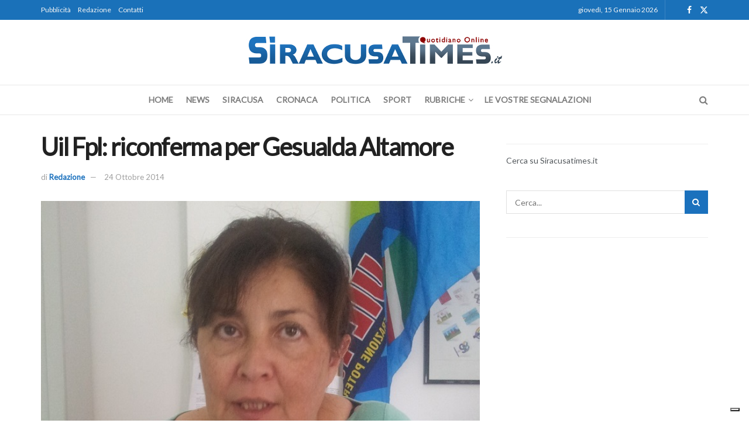

--- FILE ---
content_type: text/html; charset=UTF-8
request_url: https://www.siracusatimes.it/915/
body_size: 23216
content:
<!doctype html>
<!--[if lt IE 7]> <html class="no-js lt-ie9 lt-ie8 lt-ie7" lang="it-IT"> <![endif]-->
<!--[if IE 7]>    <html class="no-js lt-ie9 lt-ie8" lang="it-IT"> <![endif]-->
<!--[if IE 8]>    <html class="no-js lt-ie9" lang="it-IT"> <![endif]-->
<!--[if IE 9]>    <html class="no-js lt-ie10" lang="it-IT"> <![endif]-->
<!--[if gt IE 8]><!--> <html class="no-js" lang="it-IT"> <!--<![endif]-->
<head>
    <script type="text/javascript">
var _iub = _iub || [];
_iub.csConfiguration = {"askConsentAtCookiePolicyUpdate":true,"floatingPreferencesButtonDisplay":"bottom-right","perPurposeConsent":true,"siteId":3457031,"whitelabel":false,"cookiePolicyId":13310013,"lang":"it", "banner":{ "acceptButtonDisplay":true,"closeButtonRejects":true,"customizeButtonDisplay":true,"explicitWithdrawal":true,"listPurposes":true,"position":"float-top-center","showTitle":false }};
</script>
<script type="text/javascript" src="https://cs.iubenda.com/autoblocking/3457031.js"></script>
<script type="text/javascript" src="//cdn.iubenda.com/cs/iubenda_cs.js" charset="UTF-8" async></script>
    <meta http-equiv="Content-Type" content="text/html; charset=UTF-8" />
	<meta name='viewport' content='width=device-width, initial-scale=1, user-scalable=yes' />
    <link rel="profile" href="https://gmpg.org/xfn/11" />
    <link rel="pingback" href="https://www.siracusatimes.it/xmlrpc.php" />
    <meta name='robots' content='index, follow, max-image-preview:large, max-snippet:-1, max-video-preview:-1' />
	<style>img:is([sizes="auto" i], [sizes^="auto," i]) { contain-intrinsic-size: 3000px 1500px }</style>
	<meta property="og:type" content="article">
<meta property="og:title" content="Uil Fpl: riconferma per Gesualda Altamore">
<meta property="og:site_name" content="Siracusa Times">
<meta property="og:description" content="News: rinnovo delle cariche al congresso nazionale della Uil Fpl svoltosi a Taranto. La siracusana Gesualda Altamore è stata riconfermata">
<meta property="og:url" content="https://www.siracusatimes.it/915/">
<meta property="og:locale" content="it_IT">
<meta property="og:image" content="https://www.siracusatimes.it/wp-content/uploads/2014/10/Gesualda-Altamore.jpg">
<meta property="og:image:height" content="421">
<meta property="og:image:width" content="689">
<meta property="article:published_time" content="2014-10-24T18:50:55+02:00">
<meta property="article:modified_time" content="2014-10-28T14:30:53+01:00">
<meta property="article:author" content="https://www.siracusatimes.it">
<meta property="article:section" content="News">
<meta property="article:tag" content="news siracusa">
<meta name="twitter:card" content="summary_large_image">
<meta name="twitter:title" content="Uil Fpl: riconferma per Gesualda Altamore">
<meta name="twitter:description" content="News: rinnovo delle cariche al congresso nazionale della Uil Fpl svoltosi a Taranto. La siracusana Gesualda Altamore è stata riconfermata">
<meta name="twitter:url" content="https://www.siracusatimes.it/915/">
<meta name="twitter:site" content="https://www.siracusatimes.it">
<meta name="twitter:image" content="https://www.siracusatimes.it/wp-content/uploads/2014/10/Gesualda-Altamore.jpg">
<meta name="twitter:image:width" content="689">
<meta name="twitter:image:height" content="421">
			<script type="text/javascript">
			  var jnews_ajax_url = '/?ajax-request=jnews'
			</script>
			<script type="text/javascript">;window.jnews=window.jnews||{},window.jnews.library=window.jnews.library||{},window.jnews.library=function(){"use strict";var e=this;e.win=window,e.doc=document,e.noop=function(){},e.globalBody=e.doc.getElementsByTagName("body")[0],e.globalBody=e.globalBody?e.globalBody:e.doc,e.win.jnewsDataStorage=e.win.jnewsDataStorage||{_storage:new WeakMap,put:function(e,t,n){this._storage.has(e)||this._storage.set(e,new Map),this._storage.get(e).set(t,n)},get:function(e,t){return this._storage.get(e).get(t)},has:function(e,t){return this._storage.has(e)&&this._storage.get(e).has(t)},remove:function(e,t){var n=this._storage.get(e).delete(t);return 0===!this._storage.get(e).size&&this._storage.delete(e),n}},e.windowWidth=function(){return e.win.innerWidth||e.docEl.clientWidth||e.globalBody.clientWidth},e.windowHeight=function(){return e.win.innerHeight||e.docEl.clientHeight||e.globalBody.clientHeight},e.requestAnimationFrame=e.win.requestAnimationFrame||e.win.webkitRequestAnimationFrame||e.win.mozRequestAnimationFrame||e.win.msRequestAnimationFrame||window.oRequestAnimationFrame||function(e){return setTimeout(e,1e3/60)},e.cancelAnimationFrame=e.win.cancelAnimationFrame||e.win.webkitCancelAnimationFrame||e.win.webkitCancelRequestAnimationFrame||e.win.mozCancelAnimationFrame||e.win.msCancelRequestAnimationFrame||e.win.oCancelRequestAnimationFrame||function(e){clearTimeout(e)},e.classListSupport="classList"in document.createElement("_"),e.hasClass=e.classListSupport?function(e,t){return e.classList.contains(t)}:function(e,t){return e.className.indexOf(t)>=0},e.addClass=e.classListSupport?function(t,n){e.hasClass(t,n)||t.classList.add(n)}:function(t,n){e.hasClass(t,n)||(t.className+=" "+n)},e.removeClass=e.classListSupport?function(t,n){e.hasClass(t,n)&&t.classList.remove(n)}:function(t,n){e.hasClass(t,n)&&(t.className=t.className.replace(n,""))},e.objKeys=function(e){var t=[];for(var n in e)Object.prototype.hasOwnProperty.call(e,n)&&t.push(n);return t},e.isObjectSame=function(e,t){var n=!0;return JSON.stringify(e)!==JSON.stringify(t)&&(n=!1),n},e.extend=function(){for(var e,t,n,o=arguments[0]||{},i=1,a=arguments.length;i<a;i++)if(null!==(e=arguments[i]))for(t in e)o!==(n=e[t])&&void 0!==n&&(o[t]=n);return o},e.dataStorage=e.win.jnewsDataStorage,e.isVisible=function(e){return 0!==e.offsetWidth&&0!==e.offsetHeight||e.getBoundingClientRect().length},e.getHeight=function(e){return e.offsetHeight||e.clientHeight||e.getBoundingClientRect().height},e.getWidth=function(e){return e.offsetWidth||e.clientWidth||e.getBoundingClientRect().width},e.supportsPassive=!1;try{var t=Object.defineProperty({},"passive",{get:function(){e.supportsPassive=!0}});"createEvent"in e.doc?e.win.addEventListener("test",null,t):"fireEvent"in e.doc&&e.win.attachEvent("test",null)}catch(e){}e.passiveOption=!!e.supportsPassive&&{passive:!0},e.setStorage=function(e,t){e="jnews-"+e;var n={expired:Math.floor(((new Date).getTime()+432e5)/1e3)};t=Object.assign(n,t);localStorage.setItem(e,JSON.stringify(t))},e.getStorage=function(e){e="jnews-"+e;var t=localStorage.getItem(e);return null!==t&&0<t.length?JSON.parse(localStorage.getItem(e)):{}},e.expiredStorage=function(){var t,n="jnews-";for(var o in localStorage)o.indexOf(n)>-1&&"undefined"!==(t=e.getStorage(o.replace(n,""))).expired&&t.expired<Math.floor((new Date).getTime()/1e3)&&localStorage.removeItem(o)},e.addEvents=function(t,n,o){for(var i in n){var a=["touchstart","touchmove"].indexOf(i)>=0&&!o&&e.passiveOption;"createEvent"in e.doc?t.addEventListener(i,n[i],a):"fireEvent"in e.doc&&t.attachEvent("on"+i,n[i])}},e.removeEvents=function(t,n){for(var o in n)"createEvent"in e.doc?t.removeEventListener(o,n[o]):"fireEvent"in e.doc&&t.detachEvent("on"+o,n[o])},e.triggerEvents=function(t,n,o){var i;o=o||{detail:null};return"createEvent"in e.doc?(!(i=e.doc.createEvent("CustomEvent")||new CustomEvent(n)).initCustomEvent||i.initCustomEvent(n,!0,!1,o),void t.dispatchEvent(i)):"fireEvent"in e.doc?((i=e.doc.createEventObject()).eventType=n,void t.fireEvent("on"+i.eventType,i)):void 0},e.getParents=function(t,n){void 0===n&&(n=e.doc);for(var o=[],i=t.parentNode,a=!1;!a;)if(i){var r=i;r.querySelectorAll(n).length?a=!0:(o.push(r),i=r.parentNode)}else o=[],a=!0;return o},e.forEach=function(e,t,n){for(var o=0,i=e.length;o<i;o++)t.call(n,e[o],o)},e.getText=function(e){return e.innerText||e.textContent},e.setText=function(e,t){var n="object"==typeof t?t.innerText||t.textContent:t;e.innerText&&(e.innerText=n),e.textContent&&(e.textContent=n)},e.httpBuildQuery=function(t){return e.objKeys(t).reduce(function t(n){var o=arguments.length>1&&void 0!==arguments[1]?arguments[1]:null;return function(i,a){var r=n[a];a=encodeURIComponent(a);var s=o?"".concat(o,"[").concat(a,"]"):a;return null==r||"function"==typeof r?(i.push("".concat(s,"=")),i):["number","boolean","string"].includes(typeof r)?(i.push("".concat(s,"=").concat(encodeURIComponent(r))),i):(i.push(e.objKeys(r).reduce(t(r,s),[]).join("&")),i)}}(t),[]).join("&")},e.get=function(t,n,o,i){return o="function"==typeof o?o:e.noop,e.ajax("GET",t,n,o,i)},e.post=function(t,n,o,i){return o="function"==typeof o?o:e.noop,e.ajax("POST",t,n,o,i)},e.ajax=function(t,n,o,i,a){var r=new XMLHttpRequest,s=n,c=e.httpBuildQuery(o);if(t=-1!=["GET","POST"].indexOf(t)?t:"GET",r.open(t,s+("GET"==t?"?"+c:""),!0),"POST"==t&&r.setRequestHeader("Content-type","application/x-www-form-urlencoded"),r.setRequestHeader("X-Requested-With","XMLHttpRequest"),r.onreadystatechange=function(){4===r.readyState&&200<=r.status&&300>r.status&&"function"==typeof i&&i.call(void 0,r.response)},void 0!==a&&!a){return{xhr:r,send:function(){r.send("POST"==t?c:null)}}}return r.send("POST"==t?c:null),{xhr:r}},e.scrollTo=function(t,n,o){function i(e,t,n){this.start=this.position(),this.change=e-this.start,this.currentTime=0,this.increment=20,this.duration=void 0===n?500:n,this.callback=t,this.finish=!1,this.animateScroll()}return Math.easeInOutQuad=function(e,t,n,o){return(e/=o/2)<1?n/2*e*e+t:-n/2*(--e*(e-2)-1)+t},i.prototype.stop=function(){this.finish=!0},i.prototype.move=function(t){e.doc.documentElement.scrollTop=t,e.globalBody.parentNode.scrollTop=t,e.globalBody.scrollTop=t},i.prototype.position=function(){return e.doc.documentElement.scrollTop||e.globalBody.parentNode.scrollTop||e.globalBody.scrollTop},i.prototype.animateScroll=function(){this.currentTime+=this.increment;var t=Math.easeInOutQuad(this.currentTime,this.start,this.change,this.duration);this.move(t),this.currentTime<this.duration&&!this.finish?e.requestAnimationFrame.call(e.win,this.animateScroll.bind(this)):this.callback&&"function"==typeof this.callback&&this.callback()},new i(t,n,o)},e.unwrap=function(t){var n,o=t;e.forEach(t,(function(e,t){n?n+=e:n=e})),o.replaceWith(n)},e.performance={start:function(e){performance.mark(e+"Start")},stop:function(e){performance.mark(e+"End"),performance.measure(e,e+"Start",e+"End")}},e.fps=function(){var t=0,n=0,o=0;!function(){var i=t=0,a=0,r=0,s=document.getElementById("fpsTable"),c=function(t){void 0===document.getElementsByTagName("body")[0]?e.requestAnimationFrame.call(e.win,(function(){c(t)})):document.getElementsByTagName("body")[0].appendChild(t)};null===s&&((s=document.createElement("div")).style.position="fixed",s.style.top="120px",s.style.left="10px",s.style.width="100px",s.style.height="20px",s.style.border="1px solid black",s.style.fontSize="11px",s.style.zIndex="100000",s.style.backgroundColor="white",s.id="fpsTable",c(s));var l=function(){o++,n=Date.now(),(a=(o/(r=(n-t)/1e3)).toPrecision(2))!=i&&(i=a,s.innerHTML=i+"fps"),1<r&&(t=n,o=0),e.requestAnimationFrame.call(e.win,l)};l()}()},e.instr=function(e,t){for(var n=0;n<t.length;n++)if(-1!==e.toLowerCase().indexOf(t[n].toLowerCase()))return!0},e.winLoad=function(t,n){function o(o){if("complete"===e.doc.readyState||"interactive"===e.doc.readyState)return!o||n?setTimeout(t,n||1):t(o),1}o()||e.addEvents(e.win,{load:o})},e.docReady=function(t,n){function o(o){if("complete"===e.doc.readyState||"interactive"===e.doc.readyState)return!o||n?setTimeout(t,n||1):t(o),1}o()||e.addEvents(e.doc,{DOMContentLoaded:o})},e.fireOnce=function(){e.docReady((function(){e.assets=e.assets||[],e.assets.length&&(e.boot(),e.load_assets())}),50)},e.boot=function(){e.length&&e.doc.querySelectorAll("style[media]").forEach((function(e){"not all"==e.getAttribute("media")&&e.removeAttribute("media")}))},e.create_js=function(t,n){var o=e.doc.createElement("script");switch(o.setAttribute("src",t),n){case"defer":o.setAttribute("defer",!0);break;case"async":o.setAttribute("async",!0);break;case"deferasync":o.setAttribute("defer",!0),o.setAttribute("async",!0)}e.globalBody.appendChild(o)},e.load_assets=function(){"object"==typeof e.assets&&e.forEach(e.assets.slice(0),(function(t,n){var o="";t.defer&&(o+="defer"),t.async&&(o+="async"),e.create_js(t.url,o);var i=e.assets.indexOf(t);i>-1&&e.assets.splice(i,1)})),e.assets=jnewsoption.au_scripts=window.jnewsads=[]},e.setCookie=function(e,t,n){var o="";if(n){var i=new Date;i.setTime(i.getTime()+24*n*60*60*1e3),o="; expires="+i.toUTCString()}document.cookie=e+"="+(t||"")+o+"; path=/"},e.getCookie=function(e){for(var t=e+"=",n=document.cookie.split(";"),o=0;o<n.length;o++){for(var i=n[o];" "==i.charAt(0);)i=i.substring(1,i.length);if(0==i.indexOf(t))return i.substring(t.length,i.length)}return null},e.eraseCookie=function(e){document.cookie=e+"=; Path=/; Expires=Thu, 01 Jan 1970 00:00:01 GMT;"},e.docReady((function(){e.globalBody=e.globalBody==e.doc?e.doc.getElementsByTagName("body")[0]:e.globalBody,e.globalBody=e.globalBody?e.globalBody:e.doc})),e.winLoad((function(){e.winLoad((function(){var t=!1;if(void 0!==window.jnewsadmin)if(void 0!==window.file_version_checker){var n=e.objKeys(window.file_version_checker);n.length?n.forEach((function(e){t||"10.0.4"===window.file_version_checker[e]||(t=!0)})):t=!0}else t=!0;t&&(window.jnewsHelper.getMessage(),window.jnewsHelper.getNotice())}),2500)}))},window.jnews.library=new window.jnews.library;</script>
	<!-- This site is optimized with the Yoast SEO plugin v26.6 - https://yoast.com/wordpress/plugins/seo/ -->
	<title>Uil Fpl: riconferma per Gesualda Altamore - Siracusa Times</title>
	<link rel="canonical" href="https://www.siracusatimes.it/915/" />
	<meta property="og:locale" content="it_IT" />
	<meta property="og:type" content="article" />
	<meta property="og:title" content="Uil Fpl: riconferma per Gesualda Altamore - Siracusa Times" />
	<meta property="og:description" content="News: rinnovo delle cariche al congresso nazionale della Uil Fpl svoltosi a Taranto. La siracusana Gesualda Altamore è stata riconfermata nel consiglio nazionale generale, per quello che rappresenta il secondo mandato del dirigente aretuseo, già segretario provinciale della stessa categoria. &#8220;Sono stati giorni formativi – ha detto Altamore– durante i quali sono stati ribaditi alcuni [&hellip;]" />
	<meta property="og:url" content="https://www.siracusatimes.it/915/" />
	<meta property="og:site_name" content="Siracusa Times" />
	<meta property="article:publisher" content="http://www.facebook.com/siracusatimes" />
	<meta property="article:published_time" content="2014-10-24T16:50:55+00:00" />
	<meta property="article:modified_time" content="2014-10-28T13:30:53+00:00" />
	<meta property="og:image" content="https://www.siracusatimes.it/wp-content/uploads/2014/10/Gesualda-Altamore.jpg" />
	<meta property="og:image:width" content="689" />
	<meta property="og:image:height" content="421" />
	<meta property="og:image:type" content="image/jpeg" />
	<meta name="author" content="Redazione" />
	<meta name="twitter:label1" content="Scritto da" />
	<meta name="twitter:data1" content="Redazione" />
	<meta name="twitter:label2" content="Tempo di lettura stimato" />
	<meta name="twitter:data2" content="1 minuto" />
	<script type="application/ld+json" class="yoast-schema-graph">{"@context":"https://schema.org","@graph":[{"@type":"WebPage","@id":"https://www.siracusatimes.it/915/","url":"https://www.siracusatimes.it/915/","name":"Uil Fpl: riconferma per Gesualda Altamore - Siracusa Times","isPartOf":{"@id":"https://www.siracusatimes.it/#website"},"primaryImageOfPage":{"@id":"https://www.siracusatimes.it/915/#primaryimage"},"image":{"@id":"https://www.siracusatimes.it/915/#primaryimage"},"thumbnailUrl":"https://www.siracusatimes.it/wp-content/uploads/2014/10/Gesualda-Altamore.jpg","datePublished":"2014-10-24T16:50:55+00:00","dateModified":"2014-10-28T13:30:53+00:00","author":{"@id":"https://www.siracusatimes.it/#/schema/person/e14de295f82c680a07009d0870465508"},"breadcrumb":{"@id":"https://www.siracusatimes.it/915/#breadcrumb"},"inLanguage":"it-IT","potentialAction":[{"@type":"ReadAction","target":["https://www.siracusatimes.it/915/"]}]},{"@type":"ImageObject","inLanguage":"it-IT","@id":"https://www.siracusatimes.it/915/#primaryimage","url":"https://www.siracusatimes.it/wp-content/uploads/2014/10/Gesualda-Altamore.jpg","contentUrl":"https://www.siracusatimes.it/wp-content/uploads/2014/10/Gesualda-Altamore.jpg","width":689,"height":421},{"@type":"BreadcrumbList","@id":"https://www.siracusatimes.it/915/#breadcrumb","itemListElement":[{"@type":"ListItem","position":1,"name":"Home","item":"https://www.siracusatimes.it/"},{"@type":"ListItem","position":2,"name":"ARCHIVIO","item":"https://www.siracusatimes.it/archivio/"},{"@type":"ListItem","position":3,"name":"Uil Fpl: riconferma per Gesualda Altamore"}]},{"@type":"WebSite","@id":"https://www.siracusatimes.it/#website","url":"https://www.siracusatimes.it/","name":"Siracusa Times","description":"Il quotidiano online di Siracusa e Provincia","potentialAction":[{"@type":"SearchAction","target":{"@type":"EntryPoint","urlTemplate":"https://www.siracusatimes.it/?s={search_term_string}"},"query-input":{"@type":"PropertyValueSpecification","valueRequired":true,"valueName":"search_term_string"}}],"inLanguage":"it-IT"},{"@type":"Person","@id":"https://www.siracusatimes.it/#/schema/person/e14de295f82c680a07009d0870465508","name":"Redazione","image":{"@type":"ImageObject","inLanguage":"it-IT","@id":"https://www.siracusatimes.it/#/schema/person/image/","url":"https://secure.gravatar.com/avatar/717ec2a8e30e7fff7c1b2beea7ead3542a4813a7f0a509ca62f7affc104e0393?s=96&d=mm&r=g","contentUrl":"https://secure.gravatar.com/avatar/717ec2a8e30e7fff7c1b2beea7ead3542a4813a7f0a509ca62f7affc104e0393?s=96&d=mm&r=g","caption":"Redazione"},"sameAs":["https://www.siracusatimes.it"],"url":"https://www.siracusatimes.it/author/redazione/"}]}</script>
	<!-- / Yoast SEO plugin. -->


<link rel='dns-prefetch' href='//static.addtoany.com' />
<link rel='dns-prefetch' href='//fonts.googleapis.com' />
<link rel='preconnect' href='https://fonts.gstatic.com' />
<link rel="alternate" type="application/rss+xml" title="Siracusa Times &raquo; Feed" href="https://www.siracusatimes.it/feed/" />
<link rel="alternate" type="application/rss+xml" title="Siracusa Times &raquo; Feed dei commenti" href="https://www.siracusatimes.it/comments/feed/" />
<script type="text/javascript">
/* <![CDATA[ */
window._wpemojiSettings = {"baseUrl":"https:\/\/s.w.org\/images\/core\/emoji\/16.0.1\/72x72\/","ext":".png","svgUrl":"https:\/\/s.w.org\/images\/core\/emoji\/16.0.1\/svg\/","svgExt":".svg","source":{"concatemoji":"https:\/\/www.siracusatimes.it\/wp-includes\/js\/wp-emoji-release.min.js?ver=261e0bd6ba0c29cbc947caba2ccc42a1"}};
/*! This file is auto-generated */
!function(s,n){var o,i,e;function c(e){try{var t={supportTests:e,timestamp:(new Date).valueOf()};sessionStorage.setItem(o,JSON.stringify(t))}catch(e){}}function p(e,t,n){e.clearRect(0,0,e.canvas.width,e.canvas.height),e.fillText(t,0,0);var t=new Uint32Array(e.getImageData(0,0,e.canvas.width,e.canvas.height).data),a=(e.clearRect(0,0,e.canvas.width,e.canvas.height),e.fillText(n,0,0),new Uint32Array(e.getImageData(0,0,e.canvas.width,e.canvas.height).data));return t.every(function(e,t){return e===a[t]})}function u(e,t){e.clearRect(0,0,e.canvas.width,e.canvas.height),e.fillText(t,0,0);for(var n=e.getImageData(16,16,1,1),a=0;a<n.data.length;a++)if(0!==n.data[a])return!1;return!0}function f(e,t,n,a){switch(t){case"flag":return n(e,"\ud83c\udff3\ufe0f\u200d\u26a7\ufe0f","\ud83c\udff3\ufe0f\u200b\u26a7\ufe0f")?!1:!n(e,"\ud83c\udde8\ud83c\uddf6","\ud83c\udde8\u200b\ud83c\uddf6")&&!n(e,"\ud83c\udff4\udb40\udc67\udb40\udc62\udb40\udc65\udb40\udc6e\udb40\udc67\udb40\udc7f","\ud83c\udff4\u200b\udb40\udc67\u200b\udb40\udc62\u200b\udb40\udc65\u200b\udb40\udc6e\u200b\udb40\udc67\u200b\udb40\udc7f");case"emoji":return!a(e,"\ud83e\udedf")}return!1}function g(e,t,n,a){var r="undefined"!=typeof WorkerGlobalScope&&self instanceof WorkerGlobalScope?new OffscreenCanvas(300,150):s.createElement("canvas"),o=r.getContext("2d",{willReadFrequently:!0}),i=(o.textBaseline="top",o.font="600 32px Arial",{});return e.forEach(function(e){i[e]=t(o,e,n,a)}),i}function t(e){var t=s.createElement("script");t.src=e,t.defer=!0,s.head.appendChild(t)}"undefined"!=typeof Promise&&(o="wpEmojiSettingsSupports",i=["flag","emoji"],n.supports={everything:!0,everythingExceptFlag:!0},e=new Promise(function(e){s.addEventListener("DOMContentLoaded",e,{once:!0})}),new Promise(function(t){var n=function(){try{var e=JSON.parse(sessionStorage.getItem(o));if("object"==typeof e&&"number"==typeof e.timestamp&&(new Date).valueOf()<e.timestamp+604800&&"object"==typeof e.supportTests)return e.supportTests}catch(e){}return null}();if(!n){if("undefined"!=typeof Worker&&"undefined"!=typeof OffscreenCanvas&&"undefined"!=typeof URL&&URL.createObjectURL&&"undefined"!=typeof Blob)try{var e="postMessage("+g.toString()+"("+[JSON.stringify(i),f.toString(),p.toString(),u.toString()].join(",")+"));",a=new Blob([e],{type:"text/javascript"}),r=new Worker(URL.createObjectURL(a),{name:"wpTestEmojiSupports"});return void(r.onmessage=function(e){c(n=e.data),r.terminate(),t(n)})}catch(e){}c(n=g(i,f,p,u))}t(n)}).then(function(e){for(var t in e)n.supports[t]=e[t],n.supports.everything=n.supports.everything&&n.supports[t],"flag"!==t&&(n.supports.everythingExceptFlag=n.supports.everythingExceptFlag&&n.supports[t]);n.supports.everythingExceptFlag=n.supports.everythingExceptFlag&&!n.supports.flag,n.DOMReady=!1,n.readyCallback=function(){n.DOMReady=!0}}).then(function(){return e}).then(function(){var e;n.supports.everything||(n.readyCallback(),(e=n.source||{}).concatemoji?t(e.concatemoji):e.wpemoji&&e.twemoji&&(t(e.twemoji),t(e.wpemoji)))}))}((window,document),window._wpemojiSettings);
/* ]]> */
</script>
<style id='wp-emoji-styles-inline-css' type='text/css'>

	img.wp-smiley, img.emoji {
		display: inline !important;
		border: none !important;
		box-shadow: none !important;
		height: 1em !important;
		width: 1em !important;
		margin: 0 0.07em !important;
		vertical-align: -0.1em !important;
		background: none !important;
		padding: 0 !important;
	}
</style>
<link rel='stylesheet' id='wp-block-library-css' href='https://www.siracusatimes.it/wp-includes/css/dist/block-library/style.min.css?ver=261e0bd6ba0c29cbc947caba2ccc42a1' type='text/css' media='all' />
<style id='classic-theme-styles-inline-css' type='text/css'>
/*! This file is auto-generated */
.wp-block-button__link{color:#fff;background-color:#32373c;border-radius:9999px;box-shadow:none;text-decoration:none;padding:calc(.667em + 2px) calc(1.333em + 2px);font-size:1.125em}.wp-block-file__button{background:#32373c;color:#fff;text-decoration:none}
</style>
<style id='global-styles-inline-css' type='text/css'>
:root{--wp--preset--aspect-ratio--square: 1;--wp--preset--aspect-ratio--4-3: 4/3;--wp--preset--aspect-ratio--3-4: 3/4;--wp--preset--aspect-ratio--3-2: 3/2;--wp--preset--aspect-ratio--2-3: 2/3;--wp--preset--aspect-ratio--16-9: 16/9;--wp--preset--aspect-ratio--9-16: 9/16;--wp--preset--color--black: #000000;--wp--preset--color--cyan-bluish-gray: #abb8c3;--wp--preset--color--white: #ffffff;--wp--preset--color--pale-pink: #f78da7;--wp--preset--color--vivid-red: #cf2e2e;--wp--preset--color--luminous-vivid-orange: #ff6900;--wp--preset--color--luminous-vivid-amber: #fcb900;--wp--preset--color--light-green-cyan: #7bdcb5;--wp--preset--color--vivid-green-cyan: #00d084;--wp--preset--color--pale-cyan-blue: #8ed1fc;--wp--preset--color--vivid-cyan-blue: #0693e3;--wp--preset--color--vivid-purple: #9b51e0;--wp--preset--gradient--vivid-cyan-blue-to-vivid-purple: linear-gradient(135deg,rgba(6,147,227,1) 0%,rgb(155,81,224) 100%);--wp--preset--gradient--light-green-cyan-to-vivid-green-cyan: linear-gradient(135deg,rgb(122,220,180) 0%,rgb(0,208,130) 100%);--wp--preset--gradient--luminous-vivid-amber-to-luminous-vivid-orange: linear-gradient(135deg,rgba(252,185,0,1) 0%,rgba(255,105,0,1) 100%);--wp--preset--gradient--luminous-vivid-orange-to-vivid-red: linear-gradient(135deg,rgba(255,105,0,1) 0%,rgb(207,46,46) 100%);--wp--preset--gradient--very-light-gray-to-cyan-bluish-gray: linear-gradient(135deg,rgb(238,238,238) 0%,rgb(169,184,195) 100%);--wp--preset--gradient--cool-to-warm-spectrum: linear-gradient(135deg,rgb(74,234,220) 0%,rgb(151,120,209) 20%,rgb(207,42,186) 40%,rgb(238,44,130) 60%,rgb(251,105,98) 80%,rgb(254,248,76) 100%);--wp--preset--gradient--blush-light-purple: linear-gradient(135deg,rgb(255,206,236) 0%,rgb(152,150,240) 100%);--wp--preset--gradient--blush-bordeaux: linear-gradient(135deg,rgb(254,205,165) 0%,rgb(254,45,45) 50%,rgb(107,0,62) 100%);--wp--preset--gradient--luminous-dusk: linear-gradient(135deg,rgb(255,203,112) 0%,rgb(199,81,192) 50%,rgb(65,88,208) 100%);--wp--preset--gradient--pale-ocean: linear-gradient(135deg,rgb(255,245,203) 0%,rgb(182,227,212) 50%,rgb(51,167,181) 100%);--wp--preset--gradient--electric-grass: linear-gradient(135deg,rgb(202,248,128) 0%,rgb(113,206,126) 100%);--wp--preset--gradient--midnight: linear-gradient(135deg,rgb(2,3,129) 0%,rgb(40,116,252) 100%);--wp--preset--font-size--small: 13px;--wp--preset--font-size--medium: 20px;--wp--preset--font-size--large: 36px;--wp--preset--font-size--x-large: 42px;--wp--preset--spacing--20: 0.44rem;--wp--preset--spacing--30: 0.67rem;--wp--preset--spacing--40: 1rem;--wp--preset--spacing--50: 1.5rem;--wp--preset--spacing--60: 2.25rem;--wp--preset--spacing--70: 3.38rem;--wp--preset--spacing--80: 5.06rem;--wp--preset--shadow--natural: 6px 6px 9px rgba(0, 0, 0, 0.2);--wp--preset--shadow--deep: 12px 12px 50px rgba(0, 0, 0, 0.4);--wp--preset--shadow--sharp: 6px 6px 0px rgba(0, 0, 0, 0.2);--wp--preset--shadow--outlined: 6px 6px 0px -3px rgba(255, 255, 255, 1), 6px 6px rgba(0, 0, 0, 1);--wp--preset--shadow--crisp: 6px 6px 0px rgba(0, 0, 0, 1);}:where(.is-layout-flex){gap: 0.5em;}:where(.is-layout-grid){gap: 0.5em;}body .is-layout-flex{display: flex;}.is-layout-flex{flex-wrap: wrap;align-items: center;}.is-layout-flex > :is(*, div){margin: 0;}body .is-layout-grid{display: grid;}.is-layout-grid > :is(*, div){margin: 0;}:where(.wp-block-columns.is-layout-flex){gap: 2em;}:where(.wp-block-columns.is-layout-grid){gap: 2em;}:where(.wp-block-post-template.is-layout-flex){gap: 1.25em;}:where(.wp-block-post-template.is-layout-grid){gap: 1.25em;}.has-black-color{color: var(--wp--preset--color--black) !important;}.has-cyan-bluish-gray-color{color: var(--wp--preset--color--cyan-bluish-gray) !important;}.has-white-color{color: var(--wp--preset--color--white) !important;}.has-pale-pink-color{color: var(--wp--preset--color--pale-pink) !important;}.has-vivid-red-color{color: var(--wp--preset--color--vivid-red) !important;}.has-luminous-vivid-orange-color{color: var(--wp--preset--color--luminous-vivid-orange) !important;}.has-luminous-vivid-amber-color{color: var(--wp--preset--color--luminous-vivid-amber) !important;}.has-light-green-cyan-color{color: var(--wp--preset--color--light-green-cyan) !important;}.has-vivid-green-cyan-color{color: var(--wp--preset--color--vivid-green-cyan) !important;}.has-pale-cyan-blue-color{color: var(--wp--preset--color--pale-cyan-blue) !important;}.has-vivid-cyan-blue-color{color: var(--wp--preset--color--vivid-cyan-blue) !important;}.has-vivid-purple-color{color: var(--wp--preset--color--vivid-purple) !important;}.has-black-background-color{background-color: var(--wp--preset--color--black) !important;}.has-cyan-bluish-gray-background-color{background-color: var(--wp--preset--color--cyan-bluish-gray) !important;}.has-white-background-color{background-color: var(--wp--preset--color--white) !important;}.has-pale-pink-background-color{background-color: var(--wp--preset--color--pale-pink) !important;}.has-vivid-red-background-color{background-color: var(--wp--preset--color--vivid-red) !important;}.has-luminous-vivid-orange-background-color{background-color: var(--wp--preset--color--luminous-vivid-orange) !important;}.has-luminous-vivid-amber-background-color{background-color: var(--wp--preset--color--luminous-vivid-amber) !important;}.has-light-green-cyan-background-color{background-color: var(--wp--preset--color--light-green-cyan) !important;}.has-vivid-green-cyan-background-color{background-color: var(--wp--preset--color--vivid-green-cyan) !important;}.has-pale-cyan-blue-background-color{background-color: var(--wp--preset--color--pale-cyan-blue) !important;}.has-vivid-cyan-blue-background-color{background-color: var(--wp--preset--color--vivid-cyan-blue) !important;}.has-vivid-purple-background-color{background-color: var(--wp--preset--color--vivid-purple) !important;}.has-black-border-color{border-color: var(--wp--preset--color--black) !important;}.has-cyan-bluish-gray-border-color{border-color: var(--wp--preset--color--cyan-bluish-gray) !important;}.has-white-border-color{border-color: var(--wp--preset--color--white) !important;}.has-pale-pink-border-color{border-color: var(--wp--preset--color--pale-pink) !important;}.has-vivid-red-border-color{border-color: var(--wp--preset--color--vivid-red) !important;}.has-luminous-vivid-orange-border-color{border-color: var(--wp--preset--color--luminous-vivid-orange) !important;}.has-luminous-vivid-amber-border-color{border-color: var(--wp--preset--color--luminous-vivid-amber) !important;}.has-light-green-cyan-border-color{border-color: var(--wp--preset--color--light-green-cyan) !important;}.has-vivid-green-cyan-border-color{border-color: var(--wp--preset--color--vivid-green-cyan) !important;}.has-pale-cyan-blue-border-color{border-color: var(--wp--preset--color--pale-cyan-blue) !important;}.has-vivid-cyan-blue-border-color{border-color: var(--wp--preset--color--vivid-cyan-blue) !important;}.has-vivid-purple-border-color{border-color: var(--wp--preset--color--vivid-purple) !important;}.has-vivid-cyan-blue-to-vivid-purple-gradient-background{background: var(--wp--preset--gradient--vivid-cyan-blue-to-vivid-purple) !important;}.has-light-green-cyan-to-vivid-green-cyan-gradient-background{background: var(--wp--preset--gradient--light-green-cyan-to-vivid-green-cyan) !important;}.has-luminous-vivid-amber-to-luminous-vivid-orange-gradient-background{background: var(--wp--preset--gradient--luminous-vivid-amber-to-luminous-vivid-orange) !important;}.has-luminous-vivid-orange-to-vivid-red-gradient-background{background: var(--wp--preset--gradient--luminous-vivid-orange-to-vivid-red) !important;}.has-very-light-gray-to-cyan-bluish-gray-gradient-background{background: var(--wp--preset--gradient--very-light-gray-to-cyan-bluish-gray) !important;}.has-cool-to-warm-spectrum-gradient-background{background: var(--wp--preset--gradient--cool-to-warm-spectrum) !important;}.has-blush-light-purple-gradient-background{background: var(--wp--preset--gradient--blush-light-purple) !important;}.has-blush-bordeaux-gradient-background{background: var(--wp--preset--gradient--blush-bordeaux) !important;}.has-luminous-dusk-gradient-background{background: var(--wp--preset--gradient--luminous-dusk) !important;}.has-pale-ocean-gradient-background{background: var(--wp--preset--gradient--pale-ocean) !important;}.has-electric-grass-gradient-background{background: var(--wp--preset--gradient--electric-grass) !important;}.has-midnight-gradient-background{background: var(--wp--preset--gradient--midnight) !important;}.has-small-font-size{font-size: var(--wp--preset--font-size--small) !important;}.has-medium-font-size{font-size: var(--wp--preset--font-size--medium) !important;}.has-large-font-size{font-size: var(--wp--preset--font-size--large) !important;}.has-x-large-font-size{font-size: var(--wp--preset--font-size--x-large) !important;}
:where(.wp-block-post-template.is-layout-flex){gap: 1.25em;}:where(.wp-block-post-template.is-layout-grid){gap: 1.25em;}
:where(.wp-block-columns.is-layout-flex){gap: 2em;}:where(.wp-block-columns.is-layout-grid){gap: 2em;}
:root :where(.wp-block-pullquote){font-size: 1.5em;line-height: 1.6;}
</style>
<link rel='stylesheet' id='jnews-parent-style-css' href='https://www.siracusatimes.it/wp-content/themes/jnews/style.css?ver=261e0bd6ba0c29cbc947caba2ccc42a1' type='text/css' media='all' />
<link rel='stylesheet' id='js_composer_front-css' href='//www.siracusatimes.it/wp-content/uploads/js_composer/js_composer_front_custom.css?ver=8.1' type='text/css' media='all' />
<link rel='stylesheet' id='jeg_customizer_font-css' href='//fonts.googleapis.com/css?family=Lato%3Areguler&#038;display=swap&#038;ver=1.3.0' type='text/css' media='all' />
<link rel='stylesheet' id='addtoany-css' href='https://www.siracusatimes.it/wp-content/plugins/add-to-any/addtoany.min.css?ver=1.16' type='text/css' media='all' />
<link rel='stylesheet' id='jnews-frontend-css' href='https://www.siracusatimes.it/wp-content/themes/jnews/assets/dist/frontend.min.css?ver=1.0.0' type='text/css' media='all' />
<link rel='stylesheet' id='jnews-js-composer-css' href='https://www.siracusatimes.it/wp-content/themes/jnews/assets/css/js-composer-frontend.css?ver=1.0.0' type='text/css' media='all' />
<link rel='stylesheet' id='jnews-style-css' href='https://www.siracusatimes.it/wp-content/themes/jnews-child/style.css?ver=1.0.0' type='text/css' media='all' />
<link rel='stylesheet' id='jnews-darkmode-css' href='https://www.siracusatimes.it/wp-content/themes/jnews/assets/css/darkmode.css?ver=1.0.0' type='text/css' media='all' />
<script type="text/javascript" src="https://www.siracusatimes.it/wp-includes/js/jquery/jquery.min.js?ver=3.7.1" id="jquery-core-js"></script>
<script type="text/javascript" src="https://www.siracusatimes.it/wp-includes/js/jquery/jquery-migrate.min.js?ver=3.4.1" id="jquery-migrate-js"></script>
<script type="text/javascript" id="addtoany-core-js-before">
/* <![CDATA[ */
window.a2a_config=window.a2a_config||{};a2a_config.callbacks=[];a2a_config.overlays=[];a2a_config.templates={};a2a_localize = {
	Share: "Condividi",
	Save: "Salva",
	Subscribe: "Abbonati",
	Email: "Email",
	Bookmark: "Segnalibro",
	ShowAll: "espandi",
	ShowLess: "comprimi",
	FindServices: "Trova servizi",
	FindAnyServiceToAddTo: "Trova subito un servizio da aggiungere",
	PoweredBy: "Powered by",
	ShareViaEmail: "Condividi via email",
	SubscribeViaEmail: "Iscriviti via email",
	BookmarkInYourBrowser: "Aggiungi ai segnalibri",
	BookmarkInstructions: "Premi Ctrl+D o \u2318+D per mettere questa pagina nei preferiti",
	AddToYourFavorites: "Aggiungi ai favoriti",
	SendFromWebOrProgram: "Invia da qualsiasi indirizzo email o programma di posta elettronica",
	EmailProgram: "Programma di posta elettronica",
	More: "Di più&#8230;",
	ThanksForSharing: "Grazie per la condivisione!",
	ThanksForFollowing: "Thanks for following!"
};
/* ]]> */
</script>
<script type="text/javascript" defer src="https://static.addtoany.com/menu/page.js" id="addtoany-core-js"></script>
<script type="text/javascript" defer src="https://www.siracusatimes.it/wp-content/plugins/add-to-any/addtoany.min.js?ver=1.1" id="addtoany-jquery-js"></script>
<script></script><link rel="https://api.w.org/" href="https://www.siracusatimes.it/wp-json/" /><link rel="alternate" title="JSON" type="application/json" href="https://www.siracusatimes.it/wp-json/wp/v2/posts/915" /><link rel="EditURI" type="application/rsd+xml" title="RSD" href="https://www.siracusatimes.it/xmlrpc.php?rsd" />

<link rel='shortlink' href='https://www.siracusatimes.it/?p=915' />
<link rel="alternate" title="oEmbed (JSON)" type="application/json+oembed" href="https://www.siracusatimes.it/wp-json/oembed/1.0/embed?url=https%3A%2F%2Fwww.siracusatimes.it%2F915%2F" />
<link rel="alternate" title="oEmbed (XML)" type="text/xml+oembed" href="https://www.siracusatimes.it/wp-json/oembed/1.0/embed?url=https%3A%2F%2Fwww.siracusatimes.it%2F915%2F&#038;format=xml" />
<meta name="generator" content="Powered by WPBakery Page Builder - drag and drop page builder for WordPress."/>
<script type='application/ld+json'>{"@context":"http:\/\/schema.org","@type":"Organization","@id":"https:\/\/www.siracusatimes.it\/#organization","url":"https:\/\/www.siracusatimes.it\/","name":"","logo":{"@type":"ImageObject","url":""},"sameAs":["https:\/\/www.facebook.com\/siracusatimes\/","https:\/\/twitter.com\/siracusatimes"]}</script>
<script type='application/ld+json'>{"@context":"http:\/\/schema.org","@type":"WebSite","@id":"https:\/\/www.siracusatimes.it\/#website","url":"https:\/\/www.siracusatimes.it\/","name":"","potentialAction":{"@type":"SearchAction","target":"https:\/\/www.siracusatimes.it\/?s={search_term_string}","query-input":"required name=search_term_string"}}</script>
<link rel="icon" href="https://www.siracusatimes.it/wp-content/uploads/2018/02/cropped-sticona-32x32.png" sizes="32x32" />
<link rel="icon" href="https://www.siracusatimes.it/wp-content/uploads/2018/02/cropped-sticona-192x192.png" sizes="192x192" />
<link rel="apple-touch-icon" href="https://www.siracusatimes.it/wp-content/uploads/2018/02/cropped-sticona-180x180.png" />
<meta name="msapplication-TileImage" content="https://www.siracusatimes.it/wp-content/uploads/2018/02/cropped-sticona-270x270.png" />
<style id="jeg_dynamic_css" type="text/css" data-type="jeg_custom-css">body { --j-accent-color : #1b71bd; } a, .jeg_menu_style_5>li>a:hover, .jeg_menu_style_5>li.sfHover>a, .jeg_menu_style_5>li.current-menu-item>a, .jeg_menu_style_5>li.current-menu-ancestor>a, .jeg_navbar .jeg_menu:not(.jeg_main_menu)>li>a:hover, .jeg_midbar .jeg_menu:not(.jeg_main_menu)>li>a:hover, .jeg_side_tabs li.active, .jeg_block_heading_5 strong, .jeg_block_heading_6 strong, .jeg_block_heading_7 strong, .jeg_block_heading_8 strong, .jeg_subcat_list li a:hover, .jeg_subcat_list li button:hover, .jeg_pl_lg_7 .jeg_thumb .jeg_post_category a, .jeg_pl_xs_2:before, .jeg_pl_xs_4 .jeg_postblock_content:before, .jeg_postblock .jeg_post_title a:hover, .jeg_hero_style_6 .jeg_post_title a:hover, .jeg_sidefeed .jeg_pl_xs_3 .jeg_post_title a:hover, .widget_jnews_popular .jeg_post_title a:hover, .jeg_meta_author a, .widget_archive li a:hover, .widget_pages li a:hover, .widget_meta li a:hover, .widget_recent_entries li a:hover, .widget_rss li a:hover, .widget_rss cite, .widget_categories li a:hover, .widget_categories li.current-cat>a, #breadcrumbs a:hover, .jeg_share_count .counts, .commentlist .bypostauthor>.comment-body>.comment-author>.fn, span.required, .jeg_review_title, .bestprice .price, .authorlink a:hover, .jeg_vertical_playlist .jeg_video_playlist_play_icon, .jeg_vertical_playlist .jeg_video_playlist_item.active .jeg_video_playlist_thumbnail:before, .jeg_horizontal_playlist .jeg_video_playlist_play, .woocommerce li.product .pricegroup .button, .widget_display_forums li a:hover, .widget_display_topics li:before, .widget_display_replies li:before, .widget_display_views li:before, .bbp-breadcrumb a:hover, .jeg_mobile_menu li.sfHover>a, .jeg_mobile_menu li a:hover, .split-template-6 .pagenum, .jeg_mobile_menu_style_5>li>a:hover, .jeg_mobile_menu_style_5>li.sfHover>a, .jeg_mobile_menu_style_5>li.current-menu-item>a, .jeg_mobile_menu_style_5>li.current-menu-ancestor>a, .jeg_mobile_menu.jeg_menu_dropdown li.open > div > a { color : #1b71bd; } .jeg_menu_style_1>li>a:before, .jeg_menu_style_2>li>a:before, .jeg_menu_style_3>li>a:before, .jeg_side_toggle, .jeg_slide_caption .jeg_post_category a, .jeg_slider_type_1_wrapper .tns-controls button.tns-next, .jeg_block_heading_1 .jeg_block_title span, .jeg_block_heading_2 .jeg_block_title span, .jeg_block_heading_3, .jeg_block_heading_4 .jeg_block_title span, .jeg_block_heading_6:after, .jeg_pl_lg_box .jeg_post_category a, .jeg_pl_md_box .jeg_post_category a, .jeg_readmore:hover, .jeg_thumb .jeg_post_category a, .jeg_block_loadmore a:hover, .jeg_postblock.alt .jeg_block_loadmore a:hover, .jeg_block_loadmore a.active, .jeg_postblock_carousel_2 .jeg_post_category a, .jeg_heroblock .jeg_post_category a, .jeg_pagenav_1 .page_number.active, .jeg_pagenav_1 .page_number.active:hover, input[type="submit"], .btn, .button, .widget_tag_cloud a:hover, .popularpost_item:hover .jeg_post_title a:before, .jeg_splitpost_4 .page_nav, .jeg_splitpost_5 .page_nav, .jeg_post_via a:hover, .jeg_post_source a:hover, .jeg_post_tags a:hover, .comment-reply-title small a:before, .comment-reply-title small a:after, .jeg_storelist .productlink, .authorlink li.active a:before, .jeg_footer.dark .socials_widget:not(.nobg) a:hover .fa, div.jeg_breakingnews_title, .jeg_overlay_slider_bottom_wrapper .tns-controls button, .jeg_overlay_slider_bottom_wrapper .tns-controls button:hover, .jeg_vertical_playlist .jeg_video_playlist_current, .woocommerce span.onsale, .woocommerce #respond input#submit:hover, .woocommerce a.button:hover, .woocommerce button.button:hover, .woocommerce input.button:hover, .woocommerce #respond input#submit.alt, .woocommerce a.button.alt, .woocommerce button.button.alt, .woocommerce input.button.alt, .jeg_popup_post .caption, .jeg_footer.dark input[type="submit"], .jeg_footer.dark .btn, .jeg_footer.dark .button, .footer_widget.widget_tag_cloud a:hover, .jeg_inner_content .content-inner .jeg_post_category a:hover, #buddypress .standard-form button, #buddypress a.button, #buddypress input[type="submit"], #buddypress input[type="button"], #buddypress input[type="reset"], #buddypress ul.button-nav li a, #buddypress .generic-button a, #buddypress .generic-button button, #buddypress .comment-reply-link, #buddypress a.bp-title-button, #buddypress.buddypress-wrap .members-list li .user-update .activity-read-more a, div#buddypress .standard-form button:hover, div#buddypress a.button:hover, div#buddypress input[type="submit"]:hover, div#buddypress input[type="button"]:hover, div#buddypress input[type="reset"]:hover, div#buddypress ul.button-nav li a:hover, div#buddypress .generic-button a:hover, div#buddypress .generic-button button:hover, div#buddypress .comment-reply-link:hover, div#buddypress a.bp-title-button:hover, div#buddypress.buddypress-wrap .members-list li .user-update .activity-read-more a:hover, #buddypress #item-nav .item-list-tabs ul li a:before, .jeg_inner_content .jeg_meta_container .follow-wrapper a { background-color : #1b71bd; } .jeg_block_heading_7 .jeg_block_title span, .jeg_readmore:hover, .jeg_block_loadmore a:hover, .jeg_block_loadmore a.active, .jeg_pagenav_1 .page_number.active, .jeg_pagenav_1 .page_number.active:hover, .jeg_pagenav_3 .page_number:hover, .jeg_prevnext_post a:hover h3, .jeg_overlay_slider .jeg_post_category, .jeg_sidefeed .jeg_post.active, .jeg_vertical_playlist.jeg_vertical_playlist .jeg_video_playlist_item.active .jeg_video_playlist_thumbnail img, .jeg_horizontal_playlist .jeg_video_playlist_item.active { border-color : #1b71bd; } .jeg_tabpost_nav li.active, .woocommerce div.product .woocommerce-tabs ul.tabs li.active, .jeg_mobile_menu_style_1>li.current-menu-item a, .jeg_mobile_menu_style_1>li.current-menu-ancestor a, .jeg_mobile_menu_style_2>li.current-menu-item::after, .jeg_mobile_menu_style_2>li.current-menu-ancestor::after, .jeg_mobile_menu_style_3>li.current-menu-item::before, .jeg_mobile_menu_style_3>li.current-menu-ancestor::before { border-bottom-color : #1b71bd; } .jeg_post_share .jeg-icon svg { fill : #1b71bd; } .jeg_midbar { height : 111px; } .jeg_header .jeg_bottombar.jeg_navbar,.jeg_bottombar .jeg_nav_icon { height : 50px; } .jeg_header .jeg_bottombar.jeg_navbar, .jeg_header .jeg_bottombar .jeg_main_menu:not(.jeg_menu_style_1) > li > a, .jeg_header .jeg_bottombar .jeg_menu_style_1 > li, .jeg_header .jeg_bottombar .jeg_menu:not(.jeg_main_menu) > li > a { line-height : 50px; } .jeg_header .jeg_bottombar, .jeg_header .jeg_bottombar.jeg_navbar_dark { color : #000000; } .jeg_header .jeg_bottombar a, .jeg_header .jeg_bottombar.jeg_navbar_dark a { color : #7c7c7c; } .jeg_header .jeg_bottombar a:hover, .jeg_header .jeg_bottombar.jeg_navbar_dark a:hover, .jeg_header .jeg_bottombar .jeg_menu:not(.jeg_main_menu) > li > a:hover { color : #1862a3; } .jeg_header .jeg_bottombar, .jeg_header .jeg_bottombar.jeg_navbar_dark, .jeg_bottombar.jeg_navbar_boxed .jeg_nav_row, .jeg_bottombar.jeg_navbar_dark.jeg_navbar_boxed .jeg_nav_row { border-top-width : 1px; } .jeg_header .socials_widget > a > i.fa:before { color : #ffffff; } .jeg_header .socials_widget.nobg > a > i > span.jeg-icon svg { fill : #ffffff; } .jeg_header .socials_widget.nobg > a > span.jeg-icon svg { fill : #ffffff; } .jeg_header .socials_widget > a > span.jeg-icon svg { fill : #ffffff; } .jeg_header .socials_widget > a > i > span.jeg-icon svg { fill : #ffffff; } .jeg_header .jeg_menu.jeg_main_menu > li > a { color : #7c7c7c; } .jeg_menu_style_1 > li > a:before, .jeg_menu_style_2 > li > a:before, .jeg_menu_style_3 > li > a:before { background : #dd3333; } .jeg_header .jeg_menu.jeg_main_menu > li > a:hover, .jeg_header .jeg_menu.jeg_main_menu > li.sfHover > a, .jeg_header .jeg_menu.jeg_main_menu > li > .sf-with-ul:hover:after, .jeg_header .jeg_menu.jeg_main_menu > li.sfHover > .sf-with-ul:after, .jeg_header .jeg_menu_style_4 > li.current-menu-item > a, .jeg_header .jeg_menu_style_4 > li.current-menu-ancestor > a, .jeg_header .jeg_menu_style_5 > li.current-menu-item > a, .jeg_header .jeg_menu_style_5 > li.current-menu-ancestor > a { color : #1e73be; } .jeg_header .jeg_navbar_wrapper .sf-arrows .sf-with-ul:after { color : #dd3333; } .jnews .jeg_menu.jeg_top_menu li > ul { background-color : #1a71b9; } body,input,textarea,select,.chosen-container-single .chosen-single,.btn,.button { font-family: Lato,Helvetica,Arial,sans-serif; } .jeg_thumb .jeg_post_category a,.jeg_pl_lg_box .jeg_post_category a,.jeg_pl_md_box .jeg_post_category a,.jeg_postblock_carousel_2 .jeg_post_category a,.jeg_heroblock .jeg_post_category a,.jeg_slide_caption .jeg_post_category a { background-color : #000000; } .jeg_overlay_slider .jeg_post_category,.jeg_thumb .jeg_post_category a,.jeg_pl_lg_box .jeg_post_category a,.jeg_pl_md_box .jeg_post_category a,.jeg_postblock_carousel_2 .jeg_post_category a,.jeg_heroblock .jeg_post_category a,.jeg_slide_caption .jeg_post_category a { border-color : #000000; } </style><style type="text/css">
					.no_thumbnail .jeg_thumb,
					.thumbnail-container.no_thumbnail {
					    display: none !important;
					}
					.jeg_search_result .jeg_pl_xs_3.no_thumbnail .jeg_postblock_content,
					.jeg_sidefeed .jeg_pl_xs_3.no_thumbnail .jeg_postblock_content,
					.jeg_pl_sm.no_thumbnail .jeg_postblock_content {
					    margin-left: 0;
					}
					.jeg_postblock_11 .no_thumbnail .jeg_postblock_content,
					.jeg_postblock_12 .no_thumbnail .jeg_postblock_content,
					.jeg_postblock_12.jeg_col_3o3 .no_thumbnail .jeg_postblock_content  {
					    margin-top: 0;
					}
					.jeg_postblock_15 .jeg_pl_md_box.no_thumbnail .jeg_postblock_content,
					.jeg_postblock_19 .jeg_pl_md_box.no_thumbnail .jeg_postblock_content,
					.jeg_postblock_24 .jeg_pl_md_box.no_thumbnail .jeg_postblock_content,
					.jeg_sidefeed .jeg_pl_md_box .jeg_postblock_content {
					    position: relative;
					}
					.jeg_postblock_carousel_2 .no_thumbnail .jeg_post_title a,
					.jeg_postblock_carousel_2 .no_thumbnail .jeg_post_title a:hover,
					.jeg_postblock_carousel_2 .no_thumbnail .jeg_post_meta .fa {
					    color: #212121 !important;
					} 
					.jnews-dark-mode .jeg_postblock_carousel_2 .no_thumbnail .jeg_post_title a,
					.jnews-dark-mode .jeg_postblock_carousel_2 .no_thumbnail .jeg_post_title a:hover,
					.jnews-dark-mode .jeg_postblock_carousel_2 .no_thumbnail .jeg_post_meta .fa {
					    color: #fff !important;
					} 
				</style>		<style type="text/css" id="wp-custom-css">
			.jeg_thumb .jeg_post_category a, .jeg_pl_lg_box .jeg_post_category a, .jeg_pl_md_box .jeg_post_category a, .jeg_postblock_carousel_2 .jeg_post_category a, .jeg_heroblock .jeg_post_category a, .jeg_slide_caption .jeg_post_category a {
    color: #ffffff;
background-color: #1966aa;
}
.jeg_footer_primary {
    display: none;
}
.jeg_col_1o3 .jeg_meta_footer {
    margin-top: 20px;
    background: #1b71bd;
    color: #fff;
}
.jeg_meta_footer .jeg_meta_author a, .jeg_meta_footer .jeg_meta_comment a  {
    color: #fff;
}
.jeg_pl_sm_2 .jeg_post_title {
    font-size: 28px;
    font-weight: 700;
}
.jeg_topbar.dark {
    background: #1a71b9;
}
.jeg_readmore { 
	display:none; 
}

.jeg_content {
    padding: 0px 0 40px;
}
/* Rimuovere icona galleria immagini in home */
.jeg_post.format-gallery .jeg_thumb:before,
.jeg_post.format-gallery .jeg_thumb:after {
   display: none;
}
/*
body{
   min-width:1000px !important;
}
.jeg_navbar_mobile {
    display: none !important;
}
.jeg_navbar_mobile {
    display: block !important;
}
*/

/* Rimuovere Data e Commenti Home */
.page-id-1168 .jeg_meta_date {
display: none;
}

.page-id-1168 .jeg_meta_comment {
display: none;
}
/* Rimuovere Data e Commenti Home_END*/

/* Rimuovere Descrizione immagine solo Home */
.page-id-1168 .wp-caption-text
{
display: none;
}
/* Rimuovere Descrizione immagine solo Home_END */

/* add gianfranco 
.container, .vc_column_container {
    padding-right: 5px;
    padding-left: 5px;
}
body{
	padding:0 60px
}
.jeg_container {
    max-width: 1130px !important;
}
.jeg_boxed {
	
}*/
/*Escluso da qui -27-12-18*/
/*
@media only screen and (min-width: 1000px) {
.container  {
    padding-right: 5px;
    padding-left: 5px;
	margin:0;
	
}
body{
	padding:0 104px;
	}
*/
/*
.jeg_container, .container  {
  max-width: 1100px !important;
		
}
	.jeg_main_content{
		margin:0;
		/*padding:0;
	}
*/
/*	
	.jnews_header_top_ads {
    position: relative;
    background: #f5f5f500;
    z-index: 9999;
}

}

/* Body margin gianfranco /*

body{margin-top:158px !important}
/* end */

/* giro d'italia skin 
@media only screen and (max-width: 800px) {.skin_bodyhidedev
	{display:none;}
	body {
		margin-top: 0 !important}
}

@media only screen and (min-width: 800px) {.headerdev {display:none;} 
	
	body{ 
background: url('https://www.siracusatimes.it/wp-content/uploads/2018/12/Unigroup_skin_def.gif') no-repeat top center fixed !important; 
-webkit-background-size: cover !important;
-moz-background-size: cover !important;
-o-background-size: cover !important;
background-size: cover !important;
}
	
}
*/
/*Escluso a qui -27-12-18*/


/* Puntatore mouse per skin cliccabile header da desktop */
#smallbox {
    cursor: pointer;
}		</style>
		<noscript><style> .wpb_animate_when_almost_visible { opacity: 1; }</style></noscript>	<!-- Global site tag (gtag.js) - Google Analytics -->
<script async src="https://www.googletagmanager.com/gtag/js?id=UA-56010304-1"></script>
<script>
  window.dataLayer = window.dataLayer || [];
  function gtag(){dataLayer.push(arguments);}
  gtag('js', new Date());

  gtag('config', 'UA-56010304-1');
</script>
	

	
<!-- Quantcast Choice. Consent Manager Tag -->
<script type="text/javascript" async=true>
    var elem = document.createElement('script');
    elem.src = 'https://quantcast.mgr.consensu.org/cmp.js';
    elem.async = true;
    elem.type = "text/javascript";
    var scpt = document.getElementsByTagName('script')[0];
    scpt.parentNode.insertBefore(elem, scpt);
    (function() {
    var gdprAppliesGlobally = true;
    function addFrame() {
        if (!window.frames['__cmpLocator']) {
        if (document.body) {
            var body = document.body,
                iframe = document.createElement('iframe');
            iframe.style = 'display:none';
            iframe.name = '__cmpLocator';
            body.appendChild(iframe);
        } else {
            // In the case where this stub is located in the head,
            // this allows us to inject the iframe more quickly than
            // relying on DOMContentLoaded or other events.
            setTimeout(addFrame, 5);
        }
        }
    }
    addFrame();
    function cmpMsgHandler(event) {
        var msgIsString = typeof event.data === "string";
        var json;
        if(msgIsString) {
        json = event.data.indexOf("__cmpCall") != -1 ? JSON.parse(event.data) : {};
        } else {
        json = event.data;
        }
        if (json.__cmpCall) {
        var i = json.__cmpCall;
        window.__cmp(i.command, i.parameter, function(retValue, success) {
            var returnMsg = {"__cmpReturn": {
            "returnValue": retValue,
            "success": success,
            "callId": i.callId
            }};
            event.source.postMessage(msgIsString ?
            JSON.stringify(returnMsg) : returnMsg, '*');
        });
        }
    }
    window.__cmp = function (c) {
        var b = arguments;
        if (!b.length) {
        return __cmp.a;
        }
        else if (b[0] === 'ping') {
        b[2]({"gdprAppliesGlobally": gdprAppliesGlobally,
            "cmpLoaded": false}, true);
        } else if (c == '__cmp')
        return false;
        else {
        if (typeof __cmp.a === 'undefined') {
            __cmp.a = [];
        }
        __cmp.a.push([].slice.apply(b));
        }
    }
    window.__cmp.gdprAppliesGlobally = gdprAppliesGlobally;
    window.__cmp.msgHandler = cmpMsgHandler;
    if (window.addEventListener) {
        window.addEventListener('message', cmpMsgHandler, false);
    }
    else {
        window.attachEvent('onmessage', cmpMsgHandler);
    }
    })();
    window.__cmp('init', {
    		'Language': 'it',
		'Initial Screen Title Text': 'Il rispetto della tua privacy è la nostra priorità',
		'Initial Screen Reject Button Text': 'NON ACCETTO',
		'Initial Screen Accept Button Text': 'ACCETTO',
		'Initial Screen Purpose Link Text': 'Mostra finalità',
		'Purpose Screen Title Text': 'Il rispetto della tua privacy è la nostra priorità',
		'Purpose Screen Body Text': 'Di seguito puoi impostare le preferenze sul consenso e determinare come desideri utilizzare i dati in base alle finalità. Puoi impostare le tue preferenze per noi indipendentemente da quelle dei partner di terze parti. Ogni finalità ha una descrizione in modo che tu sappia come noi e i nostri partner utilizziamo i tuoi dati.',
		'Purpose Screen Vendor Link Text': 'Visualizza i fornitori',
		'Purpose Screen Cancel Button Text': 'Annullare',
		'Purpose Screen Save and Exit Button Text': 'Salva ed Esci',
		'Vendor Screen Title Text': 'Il rispetto della tua privacy è la nostra priorità',
		'Vendor Screen Body Text': 'Di seguito puoi impostare le preferenze sul consenso per i singoli partner di terze parti con cui collaboriamo. Per visualizzare le finalità rispetto alle quali i singoli partner di terze parti usano i dati per agevolarti nelle tue scelte, espandi ogni voce dell&#039;elenco di aziende. In alcuni casi, le aziende potrebbero utilizzare i tuoi dati senza chiedere il tuo consenso, in base ai loro legittimi interessi. Per ulteriori informazioni e per opporti a tale elaborazione, puoi fare clic sui rispettivi link alla policy sulla privacy.',
		'Vendor Screen Accept All Button Text': 'ACCETTA TUTTO',
		'Vendor Screen Reject All Button Text': 'RIFIUTA TUTTO',
		'Vendor Screen Purposes Link Text': 'Torna alle finalità',
		'Vendor Screen Cancel Button Text': 'Annullare',
		'Vendor Screen Save and Exit Button Text': 'Salva ed Esci',
		'Initial Screen Body Text': 'Noi e i nostri partner utilizziamo tecnologie, quali quelle dei cookie, ed elaboriamo i dati personali, quali gli indirizzi IP e gli identificatori dei cookie, per personalizzare gli annunci e i contenuti in base ai tuoi interessi, misurare le prestazioni di annunci e contenuti e ricavare informazioni sul pubblico che ha visualizzato gli annunci e i contenuti. Fai clic sotto per acconsentire all&#039; utilizzo di questa tecnologia e al trattamento dei tuoi dati personali per queste finalità. Puoi cambiare idea e modificare le tue opzioni sul consenso in qualsiasi momento ritornando su questo sito.',
		'Initial Screen Body Text Option': 1,
		'Publisher Name': 'S.T.M. COMPANY SRLS',
		'Publisher Logo': 'https://www.siracusatimes.it/wp-content/uploads/2018/02/esteso_PDF.jpg',
		'Display UI': 'always',
		'Min Days Between UI Displays': 15,
		'Publisher Purpose IDs': [1,2,3,4,5],
		'Post Consent Page': 'https://www.iubenda.com/privacy-policy/797936',
		'Consent Scope': 'service',
		'No Option': false,
		'Default Value for Toggles': 'on',
    });
</script>
<!-- End Quantcast Choice. Consent Manager Tag -->
    <style>
        .qc-cmp-button.qc-cmp-secondary-button {
          border-color: #eee !important;
          background-color: #eee !important;
        }
    </style>
	
<!-- End Quantcast Choice. All Consent Manager Tag -->	
	

	
<script data-ad-client="ca-pub-5588597147610934" async src="https://pagead2.googlesyndication.com/pagead/js/adsbygoogle.js"></script>	
	
	</head>
	
<body data-rsssl=1 class="wp-singular post-template-default single single-post postid-915 single-format-standard wp-embed-responsive wp-theme-jnews wp-child-theme-jnews-child non-logged-in jeg_toggle_light jeg_single_tpl_1 jnews jsc_normal wpb-js-composer js-comp-ver-8.1 vc_responsive">	
	
	 <!-- Abbassa Body per skin di pagina 
	<div onclick="window.open('http://www.unigroupspa.com/','mywindow');" id="smallbox">
	<div class="row skin_bodyhidedev"> 
		<div class"col-lg-12" style="min-height:0px">
			
		</div>
	</div>
		</div>
	
	
	<div class="row headerdev"> 
		<!-- Header per device fino a 800px 
		<a href="http://www.unigroupspa.com/" target="_blank"><img src="https://www.siracusatimes.it/wp-content/uploads/2018/12/Header_Unigroup_dec18_2.gif" /></a>
		-->
		</div>
	</div>
	
	<!-- END_Abbassa Body per skin di pagina -->		


    
    <div class="jeg_ad jeg_ad_top jnews_header_top_ads">
			
        <div class='ads-wrapper  '></div>    </div>

    <!-- The Main Wrapper
    ============================================= -->
    <div class="jeg_viewport">
		
		<!-- mod gianf 
		<div class="container jeg_main_content" style="margin:auto;">
			<img src="https://www.siracusatimes.it/wp-content/uploads/2018/12/Unigroup_skin_def.gif"  style="width:100%;" >
		</div>
		
		<div class="" style="margin:auto; width:100%; background: #fff0;">
			<img src="https://www.siracusatimes.it/wp-content/uploads/2018/12/Unigroup_skin_def.gif"  style="width:100%;" >
		</div>
		-->																				   
		<!-- end mod gianf -->																									   
        
        <div class="jeg_header_wrapper">
			
            <div class="jeg_header_instagram_wrapper">
    </div>

<!-- HEADER -->
<div class="jeg_header normal">
    <div class="jeg_topbar jeg_container jeg_navbar_wrapper dark">
    <div class="container">
        <div class="jeg_nav_row">
            
                <div class="jeg_nav_col jeg_nav_left  jeg_nav_grow">
                    <div class="item_wrap jeg_nav_alignleft">
                        <div class="jeg_nav_item">
	<ul class="jeg_menu jeg_top_menu"><li id="menu-item-49" class="menu-item menu-item-type-custom menu-item-object-custom menu-item-49"><a href="https://www.siracusatimes.it/pubblicita/">Pubblicità</a></li>
<li id="menu-item-698" class="menu-item menu-item-type-custom menu-item-object-custom menu-item-698"><a href="https://www.siracusatimes.it/redazione/">Redazione</a></li>
<li id="menu-item-50" class="menu-item menu-item-type-custom menu-item-object-custom menu-item-50"><a href="https://www.siracusatimes.it/contatti/">Contatti</a></li>
</ul></div>                    </div>
                </div>

                
                <div class="jeg_nav_col jeg_nav_center  jeg_nav_normal">
                    <div class="item_wrap jeg_nav_aligncenter">
                                            </div>
                </div>

                
                <div class="jeg_nav_col jeg_nav_right  jeg_nav_normal">
                    <div class="item_wrap jeg_nav_alignright">
                        <div class="jeg_nav_item jeg_top_date">
    giovedì, 15 Gennaio 2026</div><div class="jeg_nav_item jnews_header_topbar_weather">
    </div>			<div
				class="jeg_nav_item socials_widget jeg_social_icon_block nobg">
				<a href="https://www.facebook.com/siracusatimes/" target='_blank' rel='external noopener nofollow'  aria-label="Find us on Facebook" class="jeg_facebook"><i class="fa fa-facebook"></i> </a><a href="https://twitter.com/siracusatimes" target='_blank' rel='external noopener nofollow'  aria-label="Find us on Twitter" class="jeg_twitter"><i class="fa fa-twitter"><span class="jeg-icon icon-twitter"><svg xmlns="http://www.w3.org/2000/svg" height="1em" viewBox="0 0 512 512"><!--! Font Awesome Free 6.4.2 by @fontawesome - https://fontawesome.com License - https://fontawesome.com/license (Commercial License) Copyright 2023 Fonticons, Inc. --><path d="M389.2 48h70.6L305.6 224.2 487 464H345L233.7 318.6 106.5 464H35.8L200.7 275.5 26.8 48H172.4L272.9 180.9 389.2 48zM364.4 421.8h39.1L151.1 88h-42L364.4 421.8z"/></svg></span></i> </a>			</div>
			                    </div>
                </div>

                        </div>
    </div>
</div><!-- /.jeg_container --><div class="jeg_midbar jeg_container jeg_navbar_wrapper normal">
    <div class="container">
        <div class="jeg_nav_row">
            
                <div class="jeg_nav_col jeg_nav_left jeg_nav_normal">
                    <div class="item_wrap jeg_nav_alignleft">
                        <div class="jeg_nav_item jeg_nav_html">
    </div>                    </div>
                </div>

                
                <div class="jeg_nav_col jeg_nav_center jeg_nav_grow">
                    <div class="item_wrap jeg_nav_aligncenter">
                        <div class="jeg_nav_item jeg_logo jeg_desktop_logo">
			<div class="site-title">
			<a href="https://www.siracusatimes.it/" aria-label="Visit Homepage" style="padding: 0px 0px 0px 0px;">
				<img class='jeg_logo_img' src="https://www.siracusatimes.it/wp-content/uploads/2018/02/esteso_PDF.jpg" srcset="https://www.siracusatimes.it/wp-content/uploads/2018/02/esteso_PDF.jpg 1x, https://www.siracusatimes.it/wp-content/uploads/2018/02/esteso_retina.jpg 2x" alt="Siracusa Times"data-light-src="https://www.siracusatimes.it/wp-content/uploads/2018/02/esteso_PDF.jpg" data-light-srcset="https://www.siracusatimes.it/wp-content/uploads/2018/02/esteso_PDF.jpg 1x, https://www.siracusatimes.it/wp-content/uploads/2018/02/esteso_retina.jpg 2x" data-dark-src="https://www.siracusatimes.it/wp-content/themes/jnews/assets/img/logo_darkmode.png" data-dark-srcset="https://www.siracusatimes.it/wp-content/themes/jnews/assets/img/logo_darkmode.png 1x, https://www.siracusatimes.it/wp-content/themes/jnews/assets/img/logo_darkmode@2x.png 2x">			</a>
		</div>
	</div>
                    </div>
                </div>

                
                <div class="jeg_nav_col jeg_nav_right jeg_nav_normal">
                    <div class="item_wrap jeg_nav_alignright">
                        <div class="jeg_nav_item jeg_nav_html">
    </div>                    </div>
                </div>

                        </div>
    </div>
</div><div class="jeg_bottombar jeg_navbar jeg_container jeg_navbar_wrapper jeg_navbar_normal jeg_navbar_normal">
    <div class="container">
        <div class="jeg_nav_row">
            
                <div class="jeg_nav_col jeg_nav_left jeg_nav_normal">
                    <div class="item_wrap jeg_nav_alignleft">
                                            </div>
                </div>

                
                <div class="jeg_nav_col jeg_nav_center jeg_nav_grow">
                    <div class="item_wrap jeg_nav_aligncenter">
                        <div class="jeg_nav_item jeg_main_menu_wrapper">
<div class="jeg_mainmenu_wrap"><ul class="jeg_menu jeg_main_menu jeg_menu_style_1" data-animation="animate"><li id="menu-item-1201" class="menu-item menu-item-type-custom menu-item-object-custom menu-item-home menu-item-1201 bgnav" data-item-row="default" ><a href="https://www.siracusatimes.it">HOME</a></li>
<li id="menu-item-1196" class="menu-item menu-item-type-taxonomy menu-item-object-category current-post-ancestor current-menu-parent current-post-parent menu-item-1196 bgnav" data-item-row="default" ><a href="https://www.siracusatimes.it/news/">News</a></li>
<li id="menu-item-1198" class="menu-item menu-item-type-taxonomy menu-item-object-category menu-item-1198 bgnav" data-item-row="default" ><a href="https://www.siracusatimes.it/news/siracusa/">Siracusa</a></li>
<li id="menu-item-1197" class="menu-item menu-item-type-taxonomy menu-item-object-category menu-item-1197 bgnav" data-item-row="default" ><a href="https://www.siracusatimes.it/news/cronaca/">Cronaca</a></li>
<li id="menu-item-1199" class="menu-item menu-item-type-taxonomy menu-item-object-category menu-item-1199 bgnav" data-item-row="default" ><a href="https://www.siracusatimes.it/news/politica/">Politica</a></li>
<li id="menu-item-1200" class="menu-item menu-item-type-taxonomy menu-item-object-category menu-item-1200 bgnav" data-item-row="default" ><a href="https://www.siracusatimes.it/news/sport/">Sport</a></li>
<li id="menu-item-1236" class="menu-item menu-item-type-taxonomy menu-item-object-category menu-item-has-children menu-item-1236 bgnav" data-item-row="default" ><a href="https://www.siracusatimes.it/rubriche/">Rubriche</a>
<ul class="sub-menu">
	<li id="menu-item-2939" class="menu-item menu-item-type-taxonomy menu-item-object-category menu-item-2939 bgnav" data-item-row="default" ><a href="https://www.siracusatimes.it/rubriche/letture-consigliate/">Letture consigliate</a></li>
	<li id="menu-item-88114" class="menu-item menu-item-type-taxonomy menu-item-object-category menu-item-88114 bgnav" data-item-row="default" ><a href="https://www.siracusatimes.it/rubriche/sancu-cauru-campa-picca/">Sancu cauru campa picca</a></li>
	<li id="menu-item-2940" class="menu-item menu-item-type-taxonomy menu-item-object-category menu-item-2940 bgnav" data-item-row="default" ><a href="https://www.siracusatimes.it/rubriche/spazio-nutrizione/">Spazio nutrizione</a></li>
	<li id="menu-item-1215" class="menu-item menu-item-type-custom menu-item-object-custom menu-item-1215 bgnav" data-item-row="default" ><a href="https://www.siracusatimes.it/fotografando">FOTOGRAFANDO</a></li>
</ul>
</li>
<li id="menu-item-1216" class="menu-item menu-item-type-custom menu-item-object-custom menu-item-1216 bgnav" data-item-row="default" ><a href="https://www.siracusatimes.it/news/segnalazioni/">LE VOSTRE SEGNALAZIONI</a></li>
</ul></div></div>
                    </div>
                </div>

                
                <div class="jeg_nav_col jeg_nav_right jeg_nav_normal">
                    <div class="item_wrap jeg_nav_alignright">
                        <!-- Search Icon -->
<div class="jeg_nav_item jeg_search_wrapper search_icon jeg_search_popup_expand">
    <a href="#" class="jeg_search_toggle" aria-label="Search Button"><i class="fa fa-search"></i></a>
    <form action="https://www.siracusatimes.it/" method="get" class="jeg_search_form" target="_top">
    <input name="s" class="jeg_search_input" placeholder="Cerca..." type="text" value="" autocomplete="off">
	<button aria-label="Search Button" type="submit" class="jeg_search_button btn"><i class="fa fa-search"></i></button>
</form>
<!-- jeg_search_hide with_result no_result -->
<div class="jeg_search_result jeg_search_hide with_result">
    <div class="search-result-wrapper">
    </div>
    <div class="search-link search-noresult">
        Nessun risultato    </div>
    <div class="search-link search-all-button">
        <i class="fa fa-search"></i> View All Result    </div>
</div></div>                    </div>
                </div>

                        </div>
    </div>
</div></div><!-- /.jeg_header -->        </div>

        <div class="jeg_header_sticky">
			
            <div class="sticky_blankspace"></div>
<div class="jeg_header normal">
    <div class="jeg_container">
        <div data-mode="scroll" class="jeg_stickybar jeg_navbar jeg_navbar_wrapper  jeg_navbar_normal">
            <div class="container">
    <div class="jeg_nav_row">
        
            <div class="jeg_nav_col jeg_nav_left jeg_nav_grow">
                <div class="item_wrap jeg_nav_alignleft">
                    <div class="jeg_nav_item jeg_main_menu_wrapper">
<div class="jeg_mainmenu_wrap"><ul class="jeg_menu jeg_main_menu jeg_menu_style_1" data-animation="animate"><li id="menu-item-1201" class="menu-item menu-item-type-custom menu-item-object-custom menu-item-home menu-item-1201 bgnav" data-item-row="default" ><a href="https://www.siracusatimes.it">HOME</a></li>
<li id="menu-item-1196" class="menu-item menu-item-type-taxonomy menu-item-object-category current-post-ancestor current-menu-parent current-post-parent menu-item-1196 bgnav" data-item-row="default" ><a href="https://www.siracusatimes.it/news/">News</a></li>
<li id="menu-item-1198" class="menu-item menu-item-type-taxonomy menu-item-object-category menu-item-1198 bgnav" data-item-row="default" ><a href="https://www.siracusatimes.it/news/siracusa/">Siracusa</a></li>
<li id="menu-item-1197" class="menu-item menu-item-type-taxonomy menu-item-object-category menu-item-1197 bgnav" data-item-row="default" ><a href="https://www.siracusatimes.it/news/cronaca/">Cronaca</a></li>
<li id="menu-item-1199" class="menu-item menu-item-type-taxonomy menu-item-object-category menu-item-1199 bgnav" data-item-row="default" ><a href="https://www.siracusatimes.it/news/politica/">Politica</a></li>
<li id="menu-item-1200" class="menu-item menu-item-type-taxonomy menu-item-object-category menu-item-1200 bgnav" data-item-row="default" ><a href="https://www.siracusatimes.it/news/sport/">Sport</a></li>
<li id="menu-item-1236" class="menu-item menu-item-type-taxonomy menu-item-object-category menu-item-has-children menu-item-1236 bgnav" data-item-row="default" ><a href="https://www.siracusatimes.it/rubriche/">Rubriche</a>
<ul class="sub-menu">
	<li id="menu-item-2939" class="menu-item menu-item-type-taxonomy menu-item-object-category menu-item-2939 bgnav" data-item-row="default" ><a href="https://www.siracusatimes.it/rubriche/letture-consigliate/">Letture consigliate</a></li>
	<li id="menu-item-88114" class="menu-item menu-item-type-taxonomy menu-item-object-category menu-item-88114 bgnav" data-item-row="default" ><a href="https://www.siracusatimes.it/rubriche/sancu-cauru-campa-picca/">Sancu cauru campa picca</a></li>
	<li id="menu-item-2940" class="menu-item menu-item-type-taxonomy menu-item-object-category menu-item-2940 bgnav" data-item-row="default" ><a href="https://www.siracusatimes.it/rubriche/spazio-nutrizione/">Spazio nutrizione</a></li>
	<li id="menu-item-1215" class="menu-item menu-item-type-custom menu-item-object-custom menu-item-1215 bgnav" data-item-row="default" ><a href="https://www.siracusatimes.it/fotografando">FOTOGRAFANDO</a></li>
</ul>
</li>
<li id="menu-item-1216" class="menu-item menu-item-type-custom menu-item-object-custom menu-item-1216 bgnav" data-item-row="default" ><a href="https://www.siracusatimes.it/news/segnalazioni/">LE VOSTRE SEGNALAZIONI</a></li>
</ul></div></div>
                </div>
            </div>

            
            <div class="jeg_nav_col jeg_nav_center jeg_nav_normal">
                <div class="item_wrap jeg_nav_aligncenter">
                                    </div>
            </div>

            
            <div class="jeg_nav_col jeg_nav_right jeg_nav_normal">
                <div class="item_wrap jeg_nav_alignright">
                    <!-- Search Icon -->
<div class="jeg_nav_item jeg_search_wrapper search_icon jeg_search_popup_expand">
    <a href="#" class="jeg_search_toggle" aria-label="Search Button"><i class="fa fa-search"></i></a>
    <form action="https://www.siracusatimes.it/" method="get" class="jeg_search_form" target="_top">
    <input name="s" class="jeg_search_input" placeholder="Cerca..." type="text" value="" autocomplete="off">
	<button aria-label="Search Button" type="submit" class="jeg_search_button btn"><i class="fa fa-search"></i></button>
</form>
<!-- jeg_search_hide with_result no_result -->
<div class="jeg_search_result jeg_search_hide with_result">
    <div class="search-result-wrapper">
    </div>
    <div class="search-link search-noresult">
        Nessun risultato    </div>
    <div class="search-link search-all-button">
        <i class="fa fa-search"></i> View All Result    </div>
</div></div>                </div>
            </div>

                </div>
</div>        </div>
    </div>
</div>
        </div>

        <div class="jeg_navbar_mobile_wrapper">
            <div class="jeg_navbar_mobile" data-mode="scroll">
    <div class="jeg_mobile_bottombar jeg_mobile_midbar jeg_container normal">
    <div class="container">
        <div class="jeg_nav_row">
            
                <div class="jeg_nav_col jeg_nav_left jeg_nav_normal">
                    <div class="item_wrap jeg_nav_alignleft">
                        <div class="jeg_nav_item">
    <a href="#" aria-label="Show Menu" class="toggle_btn jeg_mobile_toggle"><i class="fa fa-bars"></i></a>
</div>                    </div>
                </div>

                
                <div class="jeg_nav_col jeg_nav_center jeg_nav_grow">
                    <div class="item_wrap jeg_nav_aligncenter">
                        <div class="jeg_nav_item jeg_mobile_logo">
			<div class="site-title">
			<a href="https://www.siracusatimes.it/" aria-label="Visit Homepage">
				<img class='jeg_logo_img' src="https://www.siracusatimes.it/wp-content/uploads/2018/02/stimes-logo2.jpg" srcset="https://www.siracusatimes.it/wp-content/uploads/2018/02/stimes-logo2.jpg 1x, https://www.siracusatimes.it/wp-content/uploads/2018/02/stimes-logo2.jpg 2x" alt="Siracusa Times"data-light-src="https://www.siracusatimes.it/wp-content/uploads/2018/02/stimes-logo2.jpg" data-light-srcset="https://www.siracusatimes.it/wp-content/uploads/2018/02/stimes-logo2.jpg 1x, https://www.siracusatimes.it/wp-content/uploads/2018/02/stimes-logo2.jpg 2x" data-dark-src="https://www.siracusatimes.it/wp-content/themes/jnews/assets/img/logo_darkmode.png" data-dark-srcset="https://www.siracusatimes.it/wp-content/themes/jnews/assets/img/logo_darkmode.png 1x, https://www.siracusatimes.it/wp-content/themes/jnews/assets/img/logo_darkmode@2x.png 2x">			</a>
		</div>
	</div>                    </div>
                </div>

                
                <div class="jeg_nav_col jeg_nav_right jeg_nav_normal">
                    <div class="item_wrap jeg_nav_alignright">
                        <div class="jeg_nav_item jeg_search_wrapper jeg_search_popup_expand">
    <a href="#" aria-label="Search Button" class="jeg_search_toggle"><i class="fa fa-search"></i></a>
	<form action="https://www.siracusatimes.it/" method="get" class="jeg_search_form" target="_top">
    <input name="s" class="jeg_search_input" placeholder="Cerca..." type="text" value="" autocomplete="off">
	<button aria-label="Search Button" type="submit" class="jeg_search_button btn"><i class="fa fa-search"></i></button>
</form>
<!-- jeg_search_hide with_result no_result -->
<div class="jeg_search_result jeg_search_hide with_result">
    <div class="search-result-wrapper">
    </div>
    <div class="search-link search-noresult">
        Nessun risultato    </div>
    <div class="search-link search-all-button">
        <i class="fa fa-search"></i> View All Result    </div>
</div></div>                    </div>
                </div>

                        </div>
    </div>
</div></div>
<div class="sticky_blankspace" style="height: 60px;"></div>        </div>    <div class="post-wrapper">

        <div class="post-wrap" >

            
            <div class="jeg_main ">
                <div class="jeg_container">
                    <div class="jeg_content jeg_singlepage">

	<div class="container">

		<div class="jeg_ad jeg_article jnews_article_top_ads">
			<div class='ads-wrapper  '><div class='ads_code'>
</div></div>		</div>

		<div class="row">
			<div class="jeg_main_content col-md-8">
				<div class="jeg_inner_content">
					
						
						<div class="entry-header">
							
							<h1 class="jeg_post_title">Uil Fpl: riconferma per Gesualda Altamore</h1>

							
							<div class="jeg_meta_container"><div class="jeg_post_meta jeg_post_meta_1">

	<div class="meta_left">
									<div class="jeg_meta_author">
										<span class="meta_text">di</span>
					<a href="https://www.siracusatimes.it/author/redazione/">Redazione</a>				</div>
					
					<div class="jeg_meta_date">
				<a href="https://www.siracusatimes.it/915/">24 Ottobre 2014</a>
			</div>
		
		
			</div>

	<div class="meta_right">
					</div>
</div>
</div>
						</div>

						<div  class="jeg_featured featured_image "><a href="https://www.siracusatimes.it/wp-content/uploads/2014/10/Gesualda-Altamore.jpg"><div class="thumbnail-container animate-lazy" style="padding-bottom:61.075%"><img width="614" height="375" src="https://www.siracusatimes.it/wp-content/themes/jnews/assets/img/jeg-empty.png" class="attachment-jnews-750x375 size-jnews-750x375 lazyload wp-post-image" alt="Uil Fpl: riconferma per Gesualda Altamore" decoding="async" fetchpriority="high" data-src="https://www.siracusatimes.it/wp-content/uploads/2014/10/Gesualda-Altamore.jpg" data-srcset="" data-sizes="auto" data-expand="700" /></div></a></div>
						
						<div class="jeg_ad jeg_article jnews_content_top_ads "><div class='ads-wrapper  '><div class='ads_code'><a href="https://www.facebook.com/panificiogarofaloofficial" target="_blank" rel="noopener"><img src="https://www.siracusatimes.it/wp-content/uploads/2019/02/Panificio-Garofalo-Siracusa-Times.jpg" /></a> 
&nbsp</div></div></div>
						<div class="entry-content no-share">
							<div class="jeg_share_button share-float jeg_sticky_share clearfix share-monocrhome">
															</div>

							<div class="content-inner ">
								<p style="text-align: justify;"><strong><a href="https://www.siracusatimes.it/wp-content/uploads/2014/10/Gesualda-Altamore.jpg"><img decoding="async" class="alignleft wp-image-916 size-medium" src="https://www.siracusatimes.it/wp-content/uploads/2014/10/Gesualda-Altamore-300x183.jpg" alt="Gesualda Altamore" width="300" height="183" /></a>News</strong>: rinnovo delle cariche al congresso nazionale della <strong>Uil Fpl</strong> svoltosi a <strong>Taranto</strong>. La siracusana <strong>Gesualda Altamore</strong> è stata riconfermata nel consiglio nazionale generale, per quello che rappresenta il secondo mandato del dirigente aretuseo, già segretario provinciale della stessa categoria.</p>
<p style="text-align: justify;">&#8220;<em>Sono stati giorni formativi</em> – ha detto <strong>Altamore</strong>–<em> durante i quali sono stati ribaditi alcuni concetti fondamentali: su tutti abbiamo voluto sgomberare il campo che il pubblico sia la zavorra del paese con il dito puntato contro da parte delle istituzioni nazionali. E’ il Governo che deve metterci nelle condizioni di lavorare, perché noi vogliamo solo lavorare. Non c’è più spazio per la meritocrazia, c’è una precarizzazione selvaggia nel pubblico impiego e c’è soprattutto un’età media del dipendente pubblico che va sempre più verso l’alto perché non c’è possibilità di ricambio. Insomma, di questo passo, tutti i servizi pubblici saranno sempre più carenti, ma non per colpa del pubblico. Basti pensare alla Polizia municipale, al Servizio sanitario, tutti enti dove non c’è un ricambio generazionale da anni&#8221;</em>.</p>
<p style="text-align: justify;">Alla manifestazione nazionale presente anche il siracusano <strong>Giuseppe Ferreri</strong>, confermato coordinatore regionale dell’Area informatica e tecnica. Durante la settimana congressuale sono poi stati affrontati diversi altri temi di portata nazionale come la spesa delle autonomie locali, i tagli ai servizi, sempre meno personale e dunque innovazione bloccata.</p>
<p style="text-align: justify;">&#8220;<em>Si penalizza il terzo settore, la sanità, l’infanzia</em> – ancora <strong>Altamore</strong> – <em>è inutile che il Governo si nasconde dietro l’assenteismo dei dipendenti pubblici. Non è così. Il caso Asp Siracusa ci ha colpiti, ma è un caso isolato&#8221;</em>.</p>
<div class="addtoany_share_save_container addtoany_content addtoany_content_bottom"><div class="a2a_kit a2a_kit_size_18 addtoany_list" data-a2a-url="https://www.siracusatimes.it/915/" data-a2a-title="Uil Fpl: riconferma per Gesualda Altamore"><a class="a2a_button_facebook_like addtoany_special_service" data-layout="button" data-href="https://www.siracusatimes.it/915/"></a><a class="a2a_button_twitter_tweet addtoany_special_service" data-url="https://www.siracusatimes.it/915/" data-text="Uil Fpl: riconferma per Gesualda Altamore"></a><a class="a2a_button_facebook_messenger" href="https://www.addtoany.com/add_to/facebook_messenger?linkurl=https%3A%2F%2Fwww.siracusatimes.it%2F915%2F&amp;linkname=Uil%20Fpl%3A%20riconferma%20per%20Gesualda%20Altamore" title="Messenger" rel="nofollow noopener" target="_blank"></a><a class="a2a_dd addtoany_share_save addtoany_share" href="https://www.addtoany.com/share"><img src="https://static.addtoany.com/buttons/favicon.png" alt="Share"></a></div></div>								
								
																<div class="jeg_post_tags"><span>Tags:</span> <a href="https://www.siracusatimes.it/tag/news-siracusa/" rel="tag">news siracusa</a></div>
															</div>


						</div>
						
						
						<div class="jeg_ad jeg_article jnews_content_bottom_ads "><div class='ads-wrapper  '></div></div><div class="jnews_prev_next_container"><div class="jeg_prevnext_post">
            <a href="https://www.siracusatimes.it/augusta-unita-di-intenti-e-operativa-tra-sal-e-articolo-4-un-progetto-politico-per-la-citta-di-augusta/" class="post prev-post">
            <span class="caption">Articolo Precedente</span>
            <h3 class="post-title">Augusta: unità di intenti e operativa tra Sal e Articolo 4, un progetto politico per la città di Augusta</h3>
        </a>
    
            <a href="https://www.siracusatimes.it/919/" class="post next-post">
            <span class="caption">Articolo Successivo</span>
            <h3 class="post-title">Siracusa: Paolo Sanzaro torna a richiamare l’attenzione della politica sul viadotto di Targia</h3>
        </a>
    </div></div><div class="jnews_author_box_container "></div><div class="jnews_related_post_container"></div><div class="jnews_popup_post_container">    <section class="jeg_popup_post">
        <span class="caption">Articolo Successivo</span>

                    <div class="jeg_popup_content">
                <div class="jeg_thumb">
                                        <a href="https://www.siracusatimes.it/919/">
                        <div class="thumbnail-container animate-lazy  size-1000 "><img width="75" height="50" src="https://www.siracusatimes.it/wp-content/themes/jnews/assets/img/jeg-empty.png" class="attachment-jnews-75x75 size-jnews-75x75 lazyload wp-post-image" alt="Siracusa: Paolo Sanzaro torna a richiamare l’attenzione della politica sul viadotto di Targia" decoding="async" data-src="https://www.siracusatimes.it/wp-content/uploads/2014/10/Targia.jpg" data-srcset="" data-sizes="auto" data-expand="700" /></div>                    </a>
                </div>
                <h3 class="post-title">
                    <a href="https://www.siracusatimes.it/919/">
                        Siracusa: Paolo Sanzaro torna a richiamare l’attenzione della politica sul viadotto di Targia                    </a>
                </h3>
            </div>
                
        <a href="#" class="jeg_popup_close"><i class="fa fa-close"></i></a>
    </section>
</div><div class="jnews_comment_container"></div>
									</div>
			</div>
			
<div class="jeg_sidebar  jeg_sticky_sidebar col-md-4">
    <div class="jegStickyHolder"><div class="theiaStickySidebar"><div class="widget_text widget widget_custom_html" id="custom_html-19"><div class="textwidget custom-html-widget"><hr align=”left” size=”5″ width=”100%″ color=”black” noshade>
Cerca su Siracusatimes.it</div></div><div class="widget widget_search" id="search-15"><form action="https://www.siracusatimes.it/" method="get" class="jeg_search_form" target="_top">
    <input name="s" class="jeg_search_input" placeholder="Cerca..." type="text" value="" autocomplete="off">
	<button aria-label="Search Button" type="submit" class="jeg_search_button btn"><i class="fa fa-search"></i></button>
</form>
<!-- jeg_search_hide with_result no_result -->
<div class="jeg_search_result jeg_search_hide with_result">
    <div class="search-result-wrapper">
    </div>
    <div class="search-link search-noresult">
        Nessun risultato    </div>
    <div class="search-link search-all-button">
        <i class="fa fa-search"></i> View All Result    </div>
</div></div><div class="widget_text widget widget_custom_html" id="custom_html-20"><div class="textwidget custom-html-widget"><hr align=”left” size=”5″ width=”100%″ color=”black” noshade></div></div><div class="widget_text widget widget_custom_html" id="custom_html-6"><div class="textwidget custom-html-widget"><iframe style="border: none; overflow: hidden;" src="https://www.facebook.com/plugins/page.php?href=https%3A%2F%2Fwww.facebook.com%2Fsiracusatimes%2F&amp;tabs&amp;width=340&amp;height=214&amp;small_header=false&amp;adapt_container_width=true&amp;hide_cover=false&amp;show_facepile=true&amp;appId=116890708901284" width="340" height="214" frameborder="0" scrolling="no"></iframe></div></div></div></div></div>		</div>

		<div class="jeg_ad jeg_article jnews_article_bottom_ads">
			<div class='ads-wrapper  '></div>		</div>

	</div>
</div>
                </div>
            </div>

            <div id="post-body-class" class="wp-singular post-template-default single single-post postid-915 single-format-standard wp-embed-responsive wp-theme-jnews wp-child-theme-jnews-child non-logged-in jeg_toggle_light jeg_single_tpl_1 jnews jsc_normal wpb-js-composer js-comp-ver-8.1 vc_responsive"></div>

            
        </div>

        <div class="post-ajax-overlay">
    <div class="preloader_type preloader_dot">
        <div class="newsfeed_preloader jeg_preloader dot">
            <span></span><span></span><span></span>
        </div>
        <div class="newsfeed_preloader jeg_preloader circle">
            <div class="jnews_preloader_circle_outer">
                <div class="jnews_preloader_circle_inner"></div>
            </div>
        </div>
        <div class="newsfeed_preloader jeg_preloader square">
            <div class="jeg_square"><div class="jeg_square_inner"></div></div>
        </div>
    </div>
</div>
    </div>
		<div class="footer-holder" id="footer" data-id="footer">
			<div class="jeg_footer jeg_footer_1 dark">
    <div class="jeg_footer_container jeg_container">
        <div class="jeg_footer_content">
            <div class="container">

                <div class="row">
                    <div class="jeg_footer_primary clearfix">
                        <div class="col-md-4 footer_column">
                                                    </div>
                        <div class="col-md-4 footer_column">
                                                    </div>
                        <div class="col-md-4 footer_column">
                                                    </div>
                    </div>
                </div>


                
                <div class="jeg_footer_secondary clearfix">

                    <!-- secondary footer right -->

                    <div class="footer_right">

                        
                        			<div class="jeg_social_icon_block socials_widget nobg">
				<a href="https://www.facebook.com/siracusatimes/" target='_blank' rel='external noopener nofollow'  aria-label="Find us on Facebook" class="jeg_facebook"><i class="fa fa-facebook"></i> </a><a href="https://twitter.com/siracusatimes" target='_blank' rel='external noopener nofollow'  aria-label="Find us on Twitter" class="jeg_twitter"><i class="fa fa-twitter"><span class="jeg-icon icon-twitter"><svg xmlns="http://www.w3.org/2000/svg" height="1em" viewBox="0 0 512 512"><!--! Font Awesome Free 6.4.2 by @fontawesome - https://fontawesome.com License - https://fontawesome.com/license (Commercial License) Copyright 2023 Fonticons, Inc. --><path d="M389.2 48h70.6L305.6 224.2 487 464H345L233.7 318.6 106.5 464H35.8L200.7 275.5 26.8 48H172.4L272.9 180.9 389.2 48zM364.4 421.8h39.1L151.1 88h-42L364.4 421.8z"/></svg></span></i> </a>			</div>
			
                        
                    </div>

                    <!-- secondary footer left -->

                    
                    <ul class="jeg_menu_footer"><li id="menu-item-16059" class="menu-item menu-item-type-custom menu-item-object-custom menu-item-16059"><a href="https://www.siracusatimes.it/pubblicita/">Pubblicità</a></li>
<li id="menu-item-16060" class="menu-item menu-item-type-custom menu-item-object-custom menu-item-16060"><a href="https://www.siracusatimes.it/redazione">Redazione</a></li>
<li id="menu-item-16062" class="menu-item menu-item-type-custom menu-item-object-custom menu-item-16062"><a href="https://www.siracusatimes.it/contatti">Contatti</a></li>
<li id="menu-item-16057" class="menu-item menu-item-type-custom menu-item-object-custom menu-item-16057"><a target="_blank" href="https://www.iubenda.com/privacy-policy/13310013">Privacy Policy</a></li>
<li id="menu-item-145093" class="menu-item menu-item-type-custom menu-item-object-custom menu-item-145093"><a href="https://www.iubenda.com/privacy-policy/13310013/cookie-policy">Cookie Policy</a></li>
<li id="menu-item-16058" class="menu-item menu-item-type-custom menu-item-object-custom menu-item-16058"><a href="https://www.siracusatimes.it/Partners">Partners</a></li>
<li id="menu-item-95693" class="menu-item menu-item-type-custom menu-item-object-custom menu-item-95693"><a href="https://www.siracusatimes.it/wp-content/uploads/2018/02/regolamento-elettorale-siracusa-times_politiche-4-2-18.pdf">Regolamento Elettorale</a></li>
</ul>
                                            <p class="copyright"> Copyright 2021 © STM Company Srls Tutti i diritti sono riservati | Siracusatimes.it Testata Giornalistica online reg. al Tribunale di Siracusa n. 07/14 <br> Direttore responsabile: Alessia Zeferino | STM Company Srls P.Iva 01839660899 | Per la pubblicità: commerciale@siracusatimes.it </p>
                    
                </div> <!-- secondary menu -->

                

            </div>
        </div>
    </div>
</div><!-- /.footer -->
		</div>
					<div class="jscroll-to-top desktop">
				<a href="#back-to-top" class="jscroll-to-top_link"><i class="fa fa-angle-up"></i></a>
			</div>
			</div>

	<script type="text/javascript">var jfla = ["view_counter"]</script><script type="speculationrules">
{"prefetch":[{"source":"document","where":{"and":[{"href_matches":"\/*"},{"not":{"href_matches":["\/wp-*.php","\/wp-admin\/*","\/wp-content\/uploads\/*","\/wp-content\/*","\/wp-content\/plugins\/*","\/wp-content\/themes\/jnews-child\/*","\/wp-content\/themes\/jnews\/*","\/*\\?(.+)"]}},{"not":{"selector_matches":"a[rel~=\"nofollow\"]"}},{"not":{"selector_matches":".no-prefetch, .no-prefetch a"}}]},"eagerness":"conservative"}]}
</script>
<!-- Mobile Navigation
    ============================================= -->
<div id="jeg_off_canvas" class="normal">
    <a href="#" class="jeg_menu_close"><i class="jegicon-cross"></i></a>
    <div class="jeg_bg_overlay"></div>
    <div class="jeg_mobile_wrapper">
        <div class="nav_wrap">
    <div class="item_main">
        <!-- Search Form -->
<div class="jeg_aside_item jeg_search_wrapper jeg_search_no_expand round">
    <a href="#" aria-label="Search Button" class="jeg_search_toggle"><i class="fa fa-search"></i></a>
    <form action="https://www.siracusatimes.it/" method="get" class="jeg_search_form" target="_top">
    <input name="s" class="jeg_search_input" placeholder="Cerca..." type="text" value="" autocomplete="off">
	<button aria-label="Search Button" type="submit" class="jeg_search_button btn"><i class="fa fa-search"></i></button>
</form>
<!-- jeg_search_hide with_result no_result -->
<div class="jeg_search_result jeg_search_hide with_result">
    <div class="search-result-wrapper">
    </div>
    <div class="search-link search-noresult">
        Nessun risultato    </div>
    <div class="search-link search-all-button">
        <i class="fa fa-search"></i> View All Result    </div>
</div></div><div class="jeg_aside_item">
    <ul class="jeg_mobile_menu sf-js-hover"><li class="menu-item menu-item-type-custom menu-item-object-custom menu-item-home menu-item-1201"><a href="https://www.siracusatimes.it">HOME</a></li>
<li class="menu-item menu-item-type-taxonomy menu-item-object-category current-post-ancestor current-menu-parent current-post-parent menu-item-1196"><a href="https://www.siracusatimes.it/news/">News</a></li>
<li class="menu-item menu-item-type-taxonomy menu-item-object-category menu-item-1198"><a href="https://www.siracusatimes.it/news/siracusa/">Siracusa</a></li>
<li class="menu-item menu-item-type-taxonomy menu-item-object-category menu-item-1197"><a href="https://www.siracusatimes.it/news/cronaca/">Cronaca</a></li>
<li class="menu-item menu-item-type-taxonomy menu-item-object-category menu-item-1199"><a href="https://www.siracusatimes.it/news/politica/">Politica</a></li>
<li class="menu-item menu-item-type-taxonomy menu-item-object-category menu-item-1200"><a href="https://www.siracusatimes.it/news/sport/">Sport</a></li>
<li class="menu-item menu-item-type-taxonomy menu-item-object-category menu-item-has-children menu-item-1236"><a href="https://www.siracusatimes.it/rubriche/">Rubriche</a>
<ul class="sub-menu">
	<li class="menu-item menu-item-type-taxonomy menu-item-object-category menu-item-2939"><a href="https://www.siracusatimes.it/rubriche/letture-consigliate/">Letture consigliate</a></li>
	<li class="menu-item menu-item-type-taxonomy menu-item-object-category menu-item-88114"><a href="https://www.siracusatimes.it/rubriche/sancu-cauru-campa-picca/">Sancu cauru campa picca</a></li>
	<li class="menu-item menu-item-type-taxonomy menu-item-object-category menu-item-2940"><a href="https://www.siracusatimes.it/rubriche/spazio-nutrizione/">Spazio nutrizione</a></li>
	<li class="menu-item menu-item-type-custom menu-item-object-custom menu-item-1215"><a href="https://www.siracusatimes.it/fotografando">FOTOGRAFANDO</a></li>
</ul>
</li>
<li class="menu-item menu-item-type-custom menu-item-object-custom menu-item-1216"><a href="https://www.siracusatimes.it/news/segnalazioni/">LE VOSTRE SEGNALAZIONI</a></li>
</ul></div>    </div>
    <div class="item_bottom">
        <div class="jeg_aside_item socials_widget nobg">
    <a href="https://www.facebook.com/siracusatimes/" target='_blank' rel='external noopener nofollow'  aria-label="Find us on Facebook" class="jeg_facebook"><i class="fa fa-facebook"></i> </a><a href="https://twitter.com/siracusatimes" target='_blank' rel='external noopener nofollow'  aria-label="Find us on Twitter" class="jeg_twitter"><i class="fa fa-twitter"><span class="jeg-icon icon-twitter"><svg xmlns="http://www.w3.org/2000/svg" height="1em" viewBox="0 0 512 512"><!--! Font Awesome Free 6.4.2 by @fontawesome - https://fontawesome.com License - https://fontawesome.com/license (Commercial License) Copyright 2023 Fonticons, Inc. --><path d="M389.2 48h70.6L305.6 224.2 487 464H345L233.7 318.6 106.5 464H35.8L200.7 275.5 26.8 48H172.4L272.9 180.9 389.2 48zM364.4 421.8h39.1L151.1 88h-42L364.4 421.8z"/></svg></span></i> </a></div><div class="jeg_aside_item jeg_aside_copyright">
	<p>Copyright 2021 © STM Company Srls Tutti i diritti sono riservati | Siracusatimes.it Testata Giornalistica online reg. al Tribunale di Siracusa n. 07/14 <br> Direttore responsabile: Alessia Zeferino | STM Company Srls P.Iva 01839660899 | Per la pubblicità: commerciale@siracusatimes.it</p>
</div>    </div>
</div>    </div>
</div><div class="jeg_read_progress_wrapper"></div><script type="text/javascript" src="https://www.siracusatimes.it/wp-includes/js/jquery/ui/core.min.js?ver=1.13.3" id="jquery-ui-core-js"></script>
<script type="text/javascript" src="https://www.siracusatimes.it/wp-includes/js/jquery/ui/mouse.min.js?ver=1.13.3" id="jquery-ui-mouse-js"></script>
<script type="text/javascript" src="https://www.siracusatimes.it/wp-includes/js/jquery/ui/sortable.min.js?ver=1.13.3" id="jquery-ui-sortable-js"></script>
<script type="text/javascript" src="https://www.siracusatimes.it/wp-content/plugins/jnews-frontend-submit/assets/js/frontend.js?ver=11.0.3" id="jnews-frontend-submit-js"></script>
<script type="text/javascript" src="https://www.siracusatimes.it/wp-includes/js/comment-reply.min.js?ver=261e0bd6ba0c29cbc947caba2ccc42a1" id="comment-reply-js" async="async" data-wp-strategy="async"></script>
<script type="text/javascript" src="https://www.siracusatimes.it/wp-includes/js/hoverIntent.min.js?ver=1.10.2" id="hoverIntent-js"></script>
<script type="text/javascript" src="https://www.siracusatimes.it/wp-includes/js/imagesloaded.min.js?ver=5.0.0" id="imagesloaded-js"></script>
<script type="text/javascript" id="jnews-frontend-js-extra">
/* <![CDATA[ */
var jnewsoption = {"login_reload":"https:\/\/www.siracusatimes.it\/915","popup_script":"magnific","single_gallery":"","ismobile":"","isie":"","sidefeed_ajax":"","language":"it_IT","module_prefix":"jnews_module_ajax_","live_search":"1","postid":"915","isblog":"1","admin_bar":"0","follow_video":"","follow_position":"top_right","rtl":"0","gif":"","lang":{"invalid_recaptcha":"Invalid Recaptcha!","empty_username":"Please enter your username!","empty_email":"Please enter your email!","empty_password":"Please enter your password!"},"recaptcha":"0","site_slug":"\/","site_domain":"www.siracusatimes.it","zoom_button":"0","dm_cookie_time":"0"};
/* ]]> */
</script>
<script type="text/javascript" src="https://www.siracusatimes.it/wp-content/themes/jnews/assets/dist/frontend.min.js?ver=1.0.0" id="jnews-frontend-js"></script>
<!--[if lt IE 9]>
<script type="text/javascript" src="https://www.siracusatimes.it/wp-content/themes/jnews/assets/js/html5shiv.min.js?ver=1.0.0" id="html5shiv-js"></script>
<![endif]-->
<script></script><script type="module">;/*! instant.page v5.1.1 - (C) 2019-2020 Alexandre Dieulot - https://instant.page/license */
let t,e;const n=new Set,o=document.createElement("link"),i=o.relList&&o.relList.supports&&o.relList.supports("prefetch")&&window.IntersectionObserver&&"isIntersecting"in IntersectionObserverEntry.prototype,s="instantAllowQueryString"in document.body.dataset,a="instantAllowExternalLinks"in document.body.dataset,r="instantWhitelist"in document.body.dataset,c="instantMousedownShortcut"in document.body.dataset,d=1111;let l=65,u=!1,f=!1,m=!1;if("instantIntensity"in document.body.dataset){const t=document.body.dataset.instantIntensity;if("mousedown"==t.substr(0,9))u=!0,"mousedown-only"==t&&(f=!0);else if("viewport"==t.substr(0,8))navigator.connection&&(navigator.connection.saveData||navigator.connection.effectiveType&&navigator.connection.effectiveType.includes("2g"))||("viewport"==t?document.documentElement.clientWidth*document.documentElement.clientHeight<45e4&&(m=!0):"viewport-all"==t&&(m=!0));else{const e=parseInt(t);isNaN(e)||(l=e)}}if(i){const n={capture:!0,passive:!0};if(f||document.addEventListener("touchstart",(function(t){e=performance.now();const n=t.target.closest("a");h(n)&&v(n.href)}),n),u?c||document.addEventListener("mousedown",(function(t){const e=t.target.closest("a");h(e)&&v(e.href)}),n):document.addEventListener("mouseover",(function(n){if(performance.now()-e<d)return;if(!("closest"in n.target))return;const o=n.target.closest("a");h(o)&&(o.addEventListener("mouseout",p,{passive:!0}),t=setTimeout((()=>{v(o.href),t=void 0}),l))}),n),c&&document.addEventListener("mousedown",(function(t){if(performance.now()-e<d)return;const n=t.target.closest("a");if(t.which>1||t.metaKey||t.ctrlKey)return;if(!n)return;n.addEventListener("click",(function(t){1337!=t.detail&&t.preventDefault()}),{capture:!0,passive:!1,once:!0});const o=new MouseEvent("click",{view:window,bubbles:!0,cancelable:!1,detail:1337});n.dispatchEvent(o)}),n),m){let t;(t=window.requestIdleCallback?t=>{requestIdleCallback(t,{timeout:1500})}:t=>{t()})((()=>{const t=new IntersectionObserver((e=>{e.forEach((e=>{if(e.isIntersecting){const n=e.target;t.unobserve(n),v(n.href)}}))}));document.querySelectorAll("a").forEach((e=>{h(e)&&t.observe(e)}))}))}}function p(e){e.relatedTarget&&e.target.closest("a")==e.relatedTarget.closest("a")||t&&(clearTimeout(t),t=void 0)}function h(t){if(t&&t.href&&(!r||"instant"in t.dataset)&&(a||t.origin==location.origin||"instant"in t.dataset)&&["http:","https:"].includes(t.protocol)&&("http:"!=t.protocol||"https:"!=location.protocol)&&(s||!t.search||"instant"in t.dataset)&&!(t.hash&&t.pathname+t.search==location.pathname+location.search||"noInstant"in t.dataset))return!0}function v(t){if(n.has(t))return;const e=document.createElement("link");e.rel="prefetch",e.href=t,document.head.appendChild(e),n.add(t)}</script><div class="jeg_ad jnews_mobile_sticky_ads "></div><script type='application/ld+json'>{"@context":"http:\/\/schema.org","@type":"Article","mainEntityOfPage":{"@type":"WebPage","@id":"https:\/\/www.siracusatimes.it\/915\/"},"dateCreated":"2014-10-24 18:50:55Europe\/Rome","datePublished":"2014-10-24 18:50:55Europe\/Rome","dateModified":"2014-10-28 13:30:53Europe\/Rome","url":"https:\/\/www.siracusatimes.it\/915\/","headline":"Uil Fpl: riconferma per Gesualda Altamore","name":"Uil Fpl: riconferma per Gesualda Altamore","articleBody":"<p style=\"text-align: justify;\"><strong><a href=\"https:\/\/www.siracusatimes.it\/wp-content\/uploads\/2014\/10\/Gesualda-Altamore.jpg\"><img class=\"alignleft wp-image-916 size-medium\" src=\"https:\/\/www.siracusatimes.it\/wp-content\/uploads\/2014\/10\/Gesualda-Altamore-300x183.jpg\" alt=\"Gesualda Altamore\" width=\"300\" height=\"183\" \/><\/a>News<\/strong>: rinnovo delle cariche al congresso nazionale della <strong>Uil Fpl<\/strong> svoltosi a <strong>Taranto<\/strong>. La siracusana <strong>Gesualda Altamore<\/strong> \u00e8 stata riconfermata nel consiglio nazionale generale, per quello che rappresenta il secondo mandato del dirigente aretuseo, gi\u00e0 segretario provinciale della stessa categoria.<\/p>\r\n<p style=\"text-align: justify;\">\"<em>Sono stati giorni formativi<\/em> \u2013 ha detto <strong>Altamore<\/strong>\u2013<em> durante i quali sono stati ribaditi alcuni concetti fondamentali: su tutti abbiamo voluto sgomberare il campo che il pubblico sia la zavorra del paese con il dito puntato contro da parte delle istituzioni nazionali. E\u2019 il Governo che deve metterci nelle condizioni di lavorare, perch\u00e9 noi vogliamo solo lavorare. Non c\u2019\u00e8 pi\u00f9 spazio per la meritocrazia, c\u2019\u00e8 una precarizzazione selvaggia nel pubblico impiego e c\u2019\u00e8 soprattutto un\u2019et\u00e0 media del dipendente pubblico che va sempre pi\u00f9 verso l\u2019alto perch\u00e9 non c\u2019\u00e8 possibilit\u00e0 di ricambio. Insomma, di questo passo, tutti i servizi pubblici saranno sempre pi\u00f9 carenti, ma non per colpa del pubblico. Basti pensare alla Polizia municipale, al Servizio sanitario, tutti enti dove non c\u2019\u00e8 un ricambio generazionale da anni\"<\/em>.<\/p>\r\n<p style=\"text-align: justify;\">Alla manifestazione nazionale presente anche il siracusano <strong>Giuseppe Ferreri<\/strong>, confermato coordinatore regionale dell\u2019Area informatica e tecnica. Durante la settimana congressuale sono poi stati affrontati diversi altri temi di portata nazionale come la spesa delle autonomie locali, i tagli ai servizi, sempre meno personale e dunque innovazione bloccata.<\/p>\r\n<p style=\"text-align: justify;\">\"<em>Si penalizza il terzo settore, la sanit\u00e0, l\u2019infanzia<\/em> \u2013 ancora <strong>Altamore<\/strong> \u2013 <em>\u00e8 inutile che il Governo si nasconde dietro l\u2019assenteismo dei dipendenti pubblici. Non \u00e8 cos\u00ec. Il caso Asp Siracusa ci ha colpiti, ma \u00e8 un caso isolato\"<\/em>.<\/p>","author":{"@type":"Person","name":"Redazione","url":"https:\/\/www.siracusatimes.it\/author\/redazione\/","sameAs":["https:\/\/www.siracusatimes.it"]},"articleSection":["News"],"image":{"@type":"ImageObject","url":"https:\/\/www.siracusatimes.it\/wp-content\/uploads\/2014\/10\/Gesualda-Altamore.jpg","width":689,"height":421},"publisher":{"@type":"Organization","name":"","url":"https:\/\/www.siracusatimes.it","logo":{"@type":"ImageObject","url":""},"sameAs":["https:\/\/www.facebook.com\/siracusatimes\/","https:\/\/twitter.com\/siracusatimes"]}}</script>
<script type='application/ld+json'>{"@context":"http:\/\/schema.org","@type":"hentry","entry-title":"Uil Fpl: riconferma per Gesualda Altamore","published":"2014-10-24 18:50:55","updated":"2014-10-28 13:30:53"}</script>
<script type="text/javascript">;!function(){"use strict";window.jnews=window.jnews||{},window.jnews.first_load=window.jnews.first_load||{},window.jnews.first_load=function(){var e=this,t=jnews.library,n="object"==typeof jnews&&"object"==typeof jnews.library;e.data=null,e.run_ajax=!0,e.run_loginregister=!0,e.clear=function(){e.run_ajax=!0,e.run_loginregister=!0,e.data=null},e.init=function(){n&&(t.globalBody.querySelectorAll(".jeg_popup_account").length&&jnews.loginregister&&e.run_loginregister&&(e.run_loginregister=!1,jnews.loginregister.init(),jnews.loginregister.hook_form()),jfla.length&&e.run_ajax&&(e.run_ajax=!1,e.do_ajax({action:"jnews_first_load_action",jnews_id:jnewsoption.postid,load_action:jfla})))},e.update_counter=function(){if(n){var o={total_view:t.globalBody.querySelectorAll(".jeg_share_stats .jeg_views_count .counts"),total_share:t.globalBody.querySelectorAll(".jeg_share_stats .jeg_share_count .counts"),total_comment:t.globalBody.querySelectorAll(".jeg_meta_comment a span")};t.forEach(Object.entries(e.data.counter),(function([e,n]){o[e].length&&t.forEach(o[e],(function(e,o){t.setText(e,n)}))}))}},e.do_ajax=function(o){if(n){var a=new XMLHttpRequest;a.onreadystatechange=function(){XMLHttpRequest.DONE===a.readyState&&200==a.status&&(e.data=JSON.parse(a.responseText),e.data.counter&&"object"==typeof e.data.counter&&e.update_counter())},a.open("POST",jnews_ajax_url,!0),a.setRequestHeader("Content-Type","application/x-www-form-urlencoded; charset=UTF-8"),a.send(t.httpBuildQuery(o))}}},window.jnews.first_load=new window.jnews.first_load,jnews.first_load.init()}();</script></body>
</html>


--- FILE ---
content_type: application/javascript; charset=utf-8
request_url: https://cs.iubenda.com/cookie-solution/confs/js/13310013.js
body_size: -148
content:
_iub.csRC = { consApiKey: 'yvhC6l7rPaq6yZFUpoIMNraoUU3nGRXC', publicId: 'c09a7159-26d4-4dd0-bb4c-5d26361506dc', floatingGroup: false };
_iub.csEnabled = true;
_iub.csPurposes = [4,3,1];
_iub.cpUpd = 1705396549;
_iub.csFeatures = {"geolocation_setting":false,"cookie_solution_white_labeling":0,"rejection_recovery":false,"full_customization":false,"multiple_languages":"it","mobile_app_integration":false};
_iub.csT = null;
_iub.googleConsentModeV2 = true;
_iub.totalNumberOfProviders = 3;
